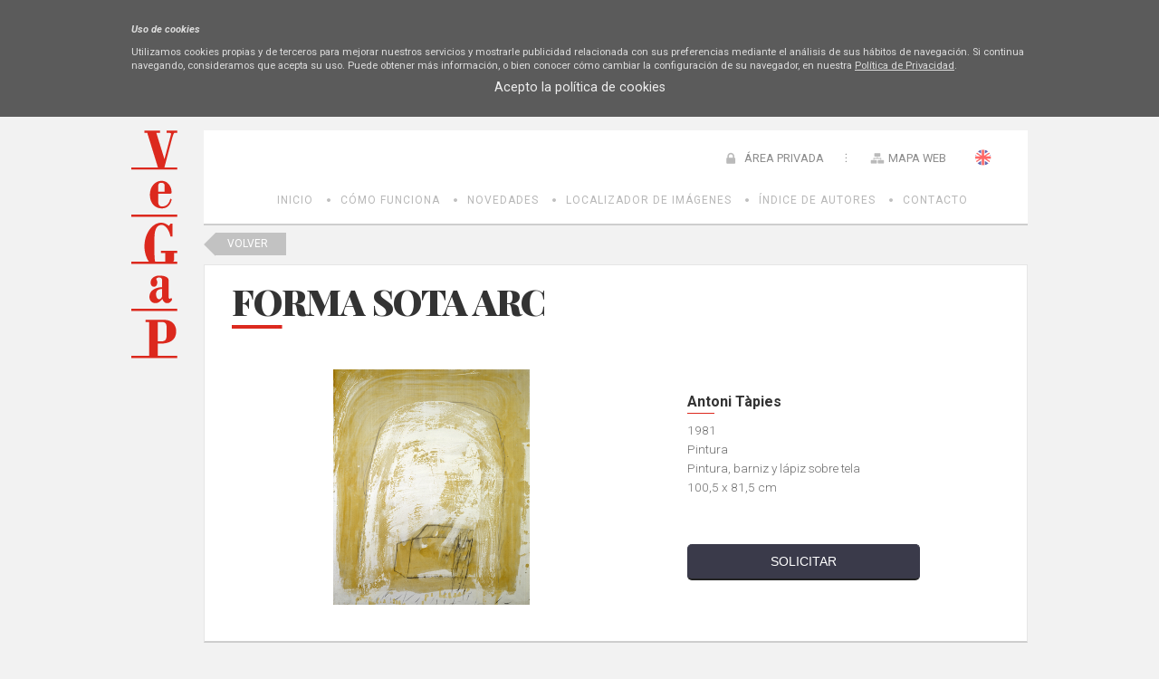

--- FILE ---
content_type: text/html; charset=utf-8
request_url: https://bi.vegap.es/ext/obra.aspx?id=91119
body_size: 16087
content:

<!DOCTYPE html>
<html xmlns="http://www.w3.org/1999/xhtml" xmlns:og="http://opengraphprotocol.org/schema/">
<head><meta http-equiv="Content-Type" content="text/html; charset=utf-8" /><meta name="Generator" content="Clearness v1.0" /><link href="/Info/css/Distineo_edicion_partepublica.css" rel="stylesheet" type="text/css" media="screen" /><link href="/Info/css/Distineo_publico.css" rel="stylesheet" type="text/css" media="screen" /><link rel="icon" href="/favicon.png" type="image/png" /><link rel="shortcut icon" href="/favicon.png" type="image/png" />
    
    
    <title id="Pag3ZonasModulos_inner_default_default_head_inner_head_info_head_titulo"></title>



		
	<!-- enlaces mediaqueri -->
    <link href='/Info/css/movil.css' rel='Stylesheet' type='text/css' media='handheld,(orientation:portrait) and (max-device-width:1000px)' /><link href='/Info/css/horizontal.css' rel='Stylesheet' type='text/css' media='handheld,(orientation:landscape) and (max-device-width:1200px)' />
    
	<!-- enlaces js -->
    <script src='https://ajax.googleapis.com/ajax/libs/jquery/1/jquery.min.js' type='text/javascript' ></script><script src='/Info/Javascript/jquery.cookie.js' type='text/javascript' ></script><script src='/Info/Javascript/desplegar.js' type='text/javascript' ></script><script src='/Info/Javascript/facebook.js' type='text/javascript' ></script>
    	<link href='https://fonts.googleapis.com/css?family=Playfair+Display:400,400italic,700,700italic,900,900italic|Roboto:400,100,100italic,300,300italic,400italic,500,500italic,700,700italic,900,900italic' rel='stylesheet' type='text/css'>
    
    
    <!-- Enlace a jquey impromptu -->
    <script src="/js/jquery.impromptu.js" type="text/javascript"></script>

    <!--[if IE]>
		<script type="text/javascript">
		var e = ("abbr,article,aside,audio,canvas,datalist,details,figure,figcaption,footer,header,hgroup,mark,menu,meter,nav,output,progress,section,time,video").split(',');
		for (var i=0; i<e.length; i++) {
		document.createElement(e[i]);
		}
		</script>
	<![endif]-->

	</head>
<body>
    
    <form name="aspnetForm" method="post" action="/ext/obra.aspx?id=91119" onsubmit="javascript:return WebForm_OnSubmit();" id="aspnetForm" class="PartePublica">
<div>
<input type="hidden" name="__EVENTTARGET" id="__EVENTTARGET" value="" />
<input type="hidden" name="__EVENTARGUMENT" id="__EVENTARGUMENT" value="" />
<input type="hidden" name="__VIEWSTATE" id="__VIEWSTATE" value="/[base64]/[base64]/////w9kUWVQLQtvfGxMcvMu0Tuk2hZCjWJ62CmNJxSaHSTMvGo=" />
</div>

<script type="text/javascript">
//<![CDATA[
var theForm = document.forms['aspnetForm'];
if (!theForm) {
    theForm = document.aspnetForm;
}
function __doPostBack(eventTarget, eventArgument) {
    if (!theForm.onsubmit || (theForm.onsubmit() != false)) {
        theForm.__EVENTTARGET.value = eventTarget;
        theForm.__EVENTARGUMENT.value = eventArgument;
        theForm.submit();
    }
}
//]]>
</script>


<script src="/WebResource.axd?d=Gu3FFmaKj0hr-S-P2rHDWBWc09l2sdtN6Sya4UVj_19p7bofQldkDKWV6UjwzFGJxMRofTs4AIW7X6Sn1OZXyl40fhBhWUXTeEDcV5e_ECQ1&amp;t=638286137964787378" type="text/javascript"></script>


<script src="/ScriptResource.axd?d=wob8RG7whdbdCgW9_-ImQF8mQhdfsINTmdOae06StHq7ozV5fTh8xNOauQcsIu8lSU62687H7UncMAe-iB81gSslqsVzfaQYDIu8kG0XhD52_uYnL3R2Sek4eHfziRN0Kx2oKaw1OArqFsbd0xvR6-6xHeBxaJ6CtLjijzfyj0I1&amp;t=ffffffffe8f46b29" type="text/javascript"></script>
<script type="text/javascript">
//<![CDATA[
var __cultureInfo = {"name":"es-ES","numberFormat":{"CurrencyDecimalDigits":2,"CurrencyDecimalSeparator":",","IsReadOnly":false,"CurrencyGroupSizes":[3],"NumberGroupSizes":[3],"PercentGroupSizes":[3],"CurrencyGroupSeparator":".","CurrencySymbol":"€","NaNSymbol":"NaN","CurrencyNegativePattern":8,"NumberNegativePattern":1,"PercentPositivePattern":0,"PercentNegativePattern":0,"NegativeInfinitySymbol":"-Infinito","NegativeSign":"-","NumberDecimalDigits":2,"NumberDecimalSeparator":",","NumberGroupSeparator":".","CurrencyPositivePattern":3,"PositiveInfinitySymbol":"Infinito","PositiveSign":"+","PercentDecimalDigits":2,"PercentDecimalSeparator":",","PercentGroupSeparator":".","PercentSymbol":"%","PerMilleSymbol":"‰","NativeDigits":["0","1","2","3","4","5","6","7","8","9"],"DigitSubstitution":1},"dateTimeFormat":{"AMDesignator":"","Calendar":{"MinSupportedDateTime":"\/Date(-62135596800000)\/","MaxSupportedDateTime":"\/Date(253402297199999)\/","AlgorithmType":1,"CalendarType":1,"Eras":[1],"TwoDigitYearMax":2029,"IsReadOnly":false},"DateSeparator":"/","FirstDayOfWeek":1,"CalendarWeekRule":2,"FullDateTimePattern":"dddd, d\u0027 de \u0027MMMM\u0027 de \u0027yyyy H:mm:ss","LongDatePattern":"dddd, d\u0027 de \u0027MMMM\u0027 de \u0027yyyy","LongTimePattern":"H:mm:ss","MonthDayPattern":"d\u0027 de \u0027MMMM","PMDesignator":"","RFC1123Pattern":"ddd, dd MMM yyyy HH\u0027:\u0027mm\u0027:\u0027ss \u0027GMT\u0027","ShortDatePattern":"dd/MM/yyyy","ShortTimePattern":"H:mm","SortableDateTimePattern":"yyyy\u0027-\u0027MM\u0027-\u0027dd\u0027T\u0027HH\u0027:\u0027mm\u0027:\u0027ss","TimeSeparator":":","UniversalSortableDateTimePattern":"yyyy\u0027-\u0027MM\u0027-\u0027dd HH\u0027:\u0027mm\u0027:\u0027ss\u0027Z\u0027","YearMonthPattern":"MMMM\u0027 de \u0027yyyy","AbbreviatedDayNames":["do.","lu.","ma.","mi.","ju.","vi.","sá."],"ShortestDayNames":["D","L","M","X","J","V","S"],"DayNames":["domingo","lunes","martes","miércoles","jueves","viernes","sábado"],"AbbreviatedMonthNames":["ene.","feb.","mar.","abr.","may.","jun.","jul.","ago.","sep.","oct.","nov.","dic.",""],"MonthNames":["enero","febrero","marzo","abril","mayo","junio","julio","agosto","septiembre","octubre","noviembre","diciembre",""],"IsReadOnly":false,"NativeCalendarName":"calendario gregoriano","AbbreviatedMonthGenitiveNames":["ene.","feb.","mar.","abr.","may.","jun.","jul.","ago.","sep.","oct.","nov.","dic.",""],"MonthGenitiveNames":["enero","febrero","marzo","abril","mayo","junio","julio","agosto","septiembre","octubre","noviembre","diciembre",""]},"eras":[1,"d. C.",null,0]};//]]>
</script>

<script src="/ScriptResource.axd?d=L1qbqIO74tRi1Es2vDdLSkk-i1BQ1HBkpQ5HJ-t5HMOFX95DdLYaxYYfIhV_fq8z-MllqNl2bI_HelkE1sffjCr2IFLQPmjbAGcRotBZNAtnr8_w3kIsG9jPUfdzqjO80&amp;t=7f16157c" type="text/javascript"></script>
<script src="/ScriptResource.axd?d=TgwEb8MTbnj45Lspd4UuCppjRg3CWDxUljLpkWsKYhRF_qoqc5wwXQXqyOH0VaFY0GaCHrQ3xhlwFBGiYx6NtS3C5yfM8pL83yi686TMIOTm5qeVjiHP-leon8SzKjb1EXJUMc79MVn8iTA7USZTqg2&amp;t=7f16157c" type="text/javascript"></script>
<script src="/js/jquery.flash.js" type="text/javascript"></script>
<script src="/js/clearness-base-1.0.js" type="text/javascript"></script>
<script src="/js/i18n/i18n_es.js" type="text/javascript"></script>
<script type="text/javascript">
//<![CDATA[
function WebForm_OnSubmit() {
if (typeof(ValidatorOnSubmit) == "function" && ValidatorOnSubmit() == false) return false;
return true;
}
//]]>
</script>

<div>

	<input type="hidden" name="__VIEWSTATEGENERATOR" id="__VIEWSTATEGENERATOR" value="08E330FE" />
</div>
    <script type="text/javascript">
//<![CDATA[
Sys.WebForms.PageRequestManager._initialize('Pag3ZonasModulos$inner$default$scriptManager', 'aspnetForm', ['tPag3ZonasModulos$inner$default$default_content$inner_content$rootMenu$RootMenu2','','tPag3ZonasModulos$inner$default$default_content$inner_content$left$commonMenu$MenuIzda',''], [], [], 90, 'Pag3ZonasModulos$inner$default');
//]]>
</script>

    
    
    <!--CONTENIDO PAGINA COMIENZA-->
    
    <div id="Pag3ZonasModulos_inner_default_default_content_inner_content_ContenedorGeneral" class="ContenedorGeneral TresZonas ConModulos LangES">
        <!--CABECERA PRINCIPAL COMIENZA-->
        <header id="CabeceraPrincipal" class="CabeceraPrincipal">
            
<div id="CabeceraContenedor" class="CabeceraContenedor">
    <div id="fondoCabeceraPagina" class="FondoCabeceraPagina">
        
    </div>
    <!-- LOGOTIPO DE LA PÁGINA -->
    <figure>
        <a href="/inicio.aspx" id="Pag3ZonasModulos_inner_default_default_content_inner_content_header_EnlaceLogoPrincipalPagina" class="LogoPagina" target="_self" title="Banco de Imágenes - VEGAP">
            <img src="/Info/css/Imagenes/logos/logoPrincipal.png" id="Pag3ZonasModulos_inner_default_default_content_inner_content_header_LogoPrincipalPagina" title="Banco de Imágenes - VEGAP" alt="BI VEGAP" />
        </a>
    </figure>
    <!-- LA PARTE DERECHA DE LA CABECERA: MENÚ DE NAVEGACIÓN PRINCIPAL, DESCONEXIÓN DE ZONA PRIVADA, BUSCADOR Y ACCESOS DIRECTOS -->
    <aside id="controlHerramientaBusqueda">
        
        <input name="Pag3ZonasModulos$inner$default$default_content$inner_content$header$tbBusquedaGeneral" type="text" id="Pag3ZonasModulos_inner_default_default_content_inner_content_header_tbBusquedaGeneral" title="Introduce el texto a buscar" class="cajaBuscar" onkeypress="if( event.keyCode == 13 ) return false;" placeholder="" />
        <input type="image" name="Pag3ZonasModulos$inner$default$default_content$inner_content$header$botonLupaBuscar" id="Pag3ZonasModulos_inner_default_default_content_inner_content_header_botonLupaBuscar" title="Buscar" class="lupaBuscar es" src="../Info/css/Imagenes/icons/ico_menuUsuario_busqueda.png" alt="Buscar" style="border-width:0px;" />
    </aside>
    <aside id="enlacesCabeceraPagina">
        
        <a id="Pag3ZonasModulos_inner_default_default_content_inner_content_header_hyperlinkHome" title="VEGAP: BI" class="Home" href="/inicio.aspx">Home</a>
        
        <span id="Pag3ZonasModulos_inner_default_default_content_inner_content_header_SelectorIdioma_spanSelectorIdioma_Container" class="SelectorIdiomaContainer"><a title="English" class="BanderaIdioma Bandera_en_en" onclick="__doPostBack(&#39;idioma_OnChangeFalse&#39;,&#39;46&#39;);"></a><a title="Español" class="BanderaIdiomaActual Bandera_es_es"></a><input name="Pag3ZonasModulos$inner$default$default_content$inner_content$header$SelectorIdioma$hfIdiomaActivo" type="hidden" id="hfIdiomaActivo" value="es-es" /></span>
        
        <a id="Pag3ZonasModulos_inner_default_default_content_inner_content_header_hyperlinkMapaWeb" title="Mapa Web" class="MapaWeb" href="/mapaweb.aspx">Mapa Web</a>
        
    </aside>
    <div id="controlLoginCompleto" class="controlLoginCompleto">
        
        
                <a href="/showLogin" id="Pag3ZonasModulos_inner_default_default_content_inner_content_header_LoginView1_controlLoginShow" rel="nofollow" class="controlLoginShow" onclick="$(&#39;#Pag3ZonasModulos_inner_default_default_content_inner_content_header_LoginView1_controlLoginShow&#39;).hide();$(&#39;#Pag3ZonasModulos_inner_default_default_content_inner_content_header_LoginView1_panelLogin&#39;).show(&quot;slow&quot;); return false;">
                    ÁREA PRIVADA
                </a>
                <div id="Pag3ZonasModulos_inner_default_default_content_inner_content_header_LoginView1_panelLogin" class="cuadroLogin" onkeypress="javascript:return WebForm_FireDefaultButton(event, &#39;Pag3ZonasModulos_inner_default_default_content_inner_content_header_LoginView1_Login_LoginButton&#39;)">
	
                    <table cellspacing="0" cellpadding="1" border="0" id="Pag3ZonasModulos_inner_default_default_content_inner_content_header_LoginView1_Login" style="border-collapse:collapse;">
		<tr>
			<td><table cellpadding="0" border="0">
				<tr>
					<td class="titulolog" align="center" colspan="2">ÁREA PRIVADA</td>
				</tr><tr>
					<td class="labellog" align="right"><label for="Pag3ZonasModulos_inner_default_default_content_inner_content_header_LoginView1_Login_UserName">Usuario</label></td><td><input name="Pag3ZonasModulos$inner$default$default_content$inner_content$header$LoginView1$Login$UserName" type="text" id="Pag3ZonasModulos_inner_default_default_content_inner_content_header_LoginView1_Login_UserName" class="txtlog" /><span id="Pag3ZonasModulos_inner_default_default_content_inner_content_header_LoginView1_Login_UserNameRequired" title="Indique un usuario." class="validationlog" style="color:Red;visibility:hidden;">*</span></td>
				</tr><tr>
					<td class="labellog" align="right"><label for="Pag3ZonasModulos_inner_default_default_content_inner_content_header_LoginView1_Login_Password">Contraseña</label></td><td><input name="Pag3ZonasModulos$inner$default$default_content$inner_content$header$LoginView1$Login$Password" type="password" id="Pag3ZonasModulos_inner_default_default_content_inner_content_header_LoginView1_Login_Password" class="txtlog" /><span id="Pag3ZonasModulos_inner_default_default_content_inner_content_header_LoginView1_Login_PasswordRequired" title="Indique una contraseña." class="validationlog" style="color:Red;visibility:hidden;">*</span></td>
				</tr><tr>
					<td align="right" colspan="2"><input type="submit" name="Pag3ZonasModulos$inner$default$default_content$inner_content$header$LoginView1$Login$LoginButton" value="Iniciar" onclick="javascript:WebForm_DoPostBackWithOptions(new WebForm_PostBackOptions(&quot;Pag3ZonasModulos$inner$default$default_content$inner_content$header$LoginView1$Login$LoginButton&quot;, &quot;&quot;, true, &quot;Pag3ZonasModulos$inner$default$default_content$inner_content$header$LoginView1$Login&quot;, &quot;&quot;, false, false))" id="Pag3ZonasModulos_inner_default_default_content_inner_content_header_LoginView1_Login_LoginButton" class="inputlog" /></td>
				</tr><tr>
					<td class="hyperlog" colspan="2"><a id="Pag3ZonasModulos_inner_default_default_content_inner_content_header_LoginView1_Login_PasswordRecoveryLink" href="/Acceso/RecordarContrasena.aspx">¿Olvidó su contraseña?</a></td>
				</tr>
			</table></td>
		</tr>
	</table>
                    <a href="/hideLogin" id="Pag3ZonasModulos_inner_default_default_content_inner_content_header_LoginView1_hideLogin" class="cancelarLogin" rel="nofollow" onclick="$(&#39;#Pag3ZonasModulos_inner_default_default_content_inner_content_header_LoginView1_panelLogin&#39;).hide(&quot;slow&quot;); $(&#39;#Pag3ZonasModulos_inner_default_default_content_inner_content_header_LoginView1_controlLoginShow&#39;).show();return false;">
                        Cancelar
                    </a>
                    <input type="button" id="fbButton" class="btoLogin" value="Login FB" />
                
</div>
            
        
    </div>
    <!-- Espacio editable de Cabecera -->
    <aside id="Pag3ZonasModulos_inner_default_default_content_inner_content_header_ControlEspacioEditableCabecera" class="editableHtml espacioEditable espacioEditableCabecera">&nbsp;</aside>
</div>    
        </header>
        <!--CABECERA PRINCIPAL FIN-->
        <!--MENU SUPERIOR COMIENZA-->
        <div id="Pag3ZonasModulos_inner_default_default_content_inner_content_rootMenu_RootMenu2" class="bloqueRootMenu2">
	
    <nav id="MenuSuperior" class="MenuSuperior">
        <ul id="listaMenuSuperior">
        
                <li class='elementoLista  level-0'><a class='menuItem level-0' href='/inicio.aspx'  title='VEGAP: BI'>Inicio</a>
                
                </li>
            
                <li class='elementoLista  level-0'><a class='menuItem level-0' href='/como-funciona'  title='Cómo Funciona - Banco de Imágenes - VEGAP'>Cómo Funciona</a>
                
                </li>
            
                <li class='elementoLista  level-0'><a class='menuItem level-0' href='/ext/novedades.aspx'  title='Novedades'>Novedades</a>
                
                </li>
            
                <li class='elementoLista  level-0'><a class='menuItem level-0' href='/ext/buscador.aspx'  title='Localizador de imágenes'>Localizador de Imágenes</a>
                
                </li>
            
                <li class='elementoLista  level-0'><a class='menuItem level-0' href='/ext/autores.aspx'  title='Autores'>Índice de Autores</a>
                
                </li>
            
                <li class='elementoLista  level-0'><a class='menuItem level-0' href='/contactar.aspx'  title='Contactar'>Contacto</a>
                
                </li>
            
    
        
        <!-- Edicion de menus -->
        
    </ul>
    </nav>

</div>

        <!--MENU SUPERIOR FIN-->        
        <!--CONTENEDOR PRINCIPAL COMIENZA-->
        <div id="ContenedorPrincipal" class="ContenedorPrincipal">
            <div id="ContenedorPagina" class="ContenedorPagina">
                
<aside id="ColumnaIzda" class="ColumnaIzda">
    <!-- Menu de la izquierda -->
    <div id="Pag3ZonasModulos_inner_default_default_content_inner_content_left_commonMenu_MenuIzda" class="bloqueMenuIzda">
	
        <nav id="MenuIzda" class="MenuIzda">
            <ul id="listaItemsMenuIzda" class="MenuIzda">
                
                
            </ul>
        </nav>
        <!-- Edicion de menus -->
        
            <div id="clearnessWidgetMenuEditorContainer">
                <input name="Pag3ZonasModulos$inner$default$default_content$inner_content$left$commonMenu$idMenuItemInputHidden" type="hidden" id="Pag3ZonasModulos_inner_default_default_content_inner_content_left_commonMenu_idMenuItemInputHidden" /><input name="Pag3ZonasModulos$inner$default$default_content$inner_content$left$commonMenu$newLabelMenuItemInputHidden" type="hidden" id="Pag3ZonasModulos_inner_default_default_content_inner_content_left_commonMenu_newLabelMenuItemInputHidden" /><input name="Pag3ZonasModulos$inner$default$default_content$inner_content$left$commonMenu$newUrlMenuItemInputHidden" type="hidden" id="Pag3ZonasModulos_inner_default_default_content_inner_content_left_commonMenu_newUrlMenuItemInputHidden" /><input type="submit" name="Pag3ZonasModulos$inner$default$default_content$inner_content$left$commonMenu$btnDeleteMenuItem" value="Delete menu item" id="Pag3ZonasModulos_inner_default_default_content_inner_content_left_commonMenu_btnDeleteMenuItem" /><input type="submit" name="Pag3ZonasModulos$inner$default$default_content$inner_content$left$commonMenu$btnUpMenuItem" value="Up menu item" id="Pag3ZonasModulos_inner_default_default_content_inner_content_left_commonMenu_btnUpMenuItem" /><input type="submit" name="Pag3ZonasModulos$inner$default$default_content$inner_content$left$commonMenu$btnDownMenuItem" value="Down menu item" id="Pag3ZonasModulos_inner_default_default_content_inner_content_left_commonMenu_btnDownMenuItem" /><input type="submit" name="Pag3ZonasModulos$inner$default$default_content$inner_content$left$commonMenu$btnEditMenuItem" value="Edit menu item" id="Pag3ZonasModulos_inner_default_default_content_inner_content_left_commonMenu_btnEditMenuItem" />
            </div>
        
    
</div>

    <!-- Modulos -->
    <div id="Pag3ZonasModulos_inner_default_default_content_inner_content_left_modulos"></div>    
    <!-- Espacio editable de la columna izquierda -->
    <aside id="Pag3ZonasModulos_inner_default_default_content_inner_content_left_ControlEspacioEditableIzda" class="editableHtml espacioEditable espacioEditableIzda">
    </aside>
    <!-- Espacio editable de la columna izquierda Común para todas las páginas-->
    <aside id="Pag3ZonasModulos_inner_default_default_content_inner_content_left_ControlEspacioEditableIzdaComun" class="editableHtml espacioEditable espacioEditableIzdaComun">&nbsp;</aside>    
    <div class="clear"></div>
</aside>

                <!-- ZONA DE CONTENIDO -->
                

    <link rel="stylesheet" href="https://ajax.googleapis.com/ajax/libs/jqueryui/1.11.4/themes/smoothness/jquery-ui.css">
    <script src="https://ajax.googleapis.com/ajax/libs/jqueryui/1.11.4/jquery-ui.min.js"></script>

    <script>
        $(function () {
            
            var x = ($(".carruselImganesBI a").size() * 3);

            var w = ($(".carruselImganesBI a").size() * 127);

            var sum = (x + w) + 'px';

            $(".carruselImganesBI").css("width", sum);

     

        });
    </script>


    <a href="javascript:history.back()" class="volverBuscador">Volver</a>
    <input type="hidden" name="Pag3ZonasModulos$inner$default$default_content$inner_content$info_content$HFOBRA" id="Pag3ZonasModulos_inner_default_default_content_inner_content_info_content_HFOBRA" value="91119" />
    
    <div class="detalleObra">
        <div class="bloqueFondoBI">
            <h1 class="tituloObra">
                FORMA SOTA ARC</h1>
            <div class="imgObra">
                <img id="Pag3ZonasModulos_inner_default_default_content_inner_content_info_content_imgObra" onerror="this.onerror=null; this.src=&#39;/Info/Imagenes/home/img-prueba.jpg&#39;;" src="/info/BI/0091119.jpg" style="border-width:0px;" />
            </div>

            <div class="datosObra">
                
                <h2>Antoni Tàpies</h2>
                <p>1981</p>
                <p>Pintura</p>
                <p>Pintura, barniz y lápiz sobre tela</p>
                <p>100,5 x 81,5 cm</p>
                <input type="submit" name="Pag3ZonasModulos$inner$default$default_content$inner_content$info_content$btSolicitar" value="SOLICITAR" id="Pag3ZonasModulos_inner_default_default_content_inner_content_info_content_btSolicitar" />

            </div>
        </div>

        <div class="imageList">

            
                    <div class="carruselImganesBI">
                        

                    <a href="/ext/obra.aspx?id=91123">
                        <img src="/info/BI/0091123.jpg" onerror="this.onerror=null; this.src='/Info/Imagenes/home/img-prueba.jpg';" />
                    </a>
                

                    <a href="/ext/obra.aspx?id=28519">
                        <img src="/info/BI/0028519.jpg" onerror="this.onerror=null; this.src='/Info/Imagenes/home/img-prueba.jpg';" />
                    </a>
                

                    <a href="/ext/obra.aspx?id=8295">
                        <img src="/info/BI/0008295.jpg" onerror="this.onerror=null; this.src='/Info/Imagenes/home/img-prueba.jpg';" />
                    </a>
                

                    <a href="/ext/obra.aspx?id=3135">
                        <img src="/info/BI/0003135.jpg" onerror="this.onerror=null; this.src='/Info/Imagenes/home/img-prueba.jpg';" />
                    </a>
                

                    <a href="/ext/obra.aspx?id=20974">
                        <img src="/info/BI/0020974.jpg" onerror="this.onerror=null; this.src='/Info/Imagenes/home/img-prueba.jpg';" />
                    </a>
                

                    <a href="/ext/obra.aspx?id=22620">
                        <img src="/info/BI/0022620.jpg" onerror="this.onerror=null; this.src='/Info/Imagenes/home/img-prueba.jpg';" />
                    </a>
                

                    <a href="/ext/obra.aspx?id=26492">
                        <img src="/info/BI/0026492.jpg" onerror="this.onerror=null; this.src='/Info/Imagenes/home/img-prueba.jpg';" />
                    </a>
                

                    <a href="/ext/obra.aspx?id=93654">
                        <img src="/info/BI/0093654.jpg" onerror="this.onerror=null; this.src='/Info/Imagenes/home/img-prueba.jpg';" />
                    </a>
                

                    <a href="/ext/obra.aspx?id=731">
                        <img src="/info/BI/0000731.jpg" onerror="this.onerror=null; this.src='/Info/Imagenes/home/img-prueba.jpg';" />
                    </a>
                

                    <a href="/ext/obra.aspx?id=22770">
                        <img src="/info/BI/0022770.jpg" onerror="this.onerror=null; this.src='/Info/Imagenes/home/img-prueba.jpg';" />
                    </a>
                

                    <a href="/ext/obra.aspx?id=28601">
                        <img src="/info/BI/0028601.jpg" onerror="this.onerror=null; this.src='/Info/Imagenes/home/img-prueba.jpg';" />
                    </a>
                

                    <a href="/ext/obra.aspx?id=3007">
                        <img src="/info/BI/0003007.jpg" onerror="this.onerror=null; this.src='/Info/Imagenes/home/img-prueba.jpg';" />
                    </a>
                

                    <a href="/ext/obra.aspx?id=29252">
                        <img src="/info/BI/0029252.jpg" onerror="this.onerror=null; this.src='/Info/Imagenes/home/img-prueba.jpg';" />
                    </a>
                

                    <a href="/ext/obra.aspx?id=94337">
                        <img src="/info/BI/0094337.jpg" onerror="this.onerror=null; this.src='/Info/Imagenes/home/img-prueba.jpg';" />
                    </a>
                

                    <a href="/ext/obra.aspx?id=27981">
                        <img src="/info/BI/0027981.jpg" onerror="this.onerror=null; this.src='/Info/Imagenes/home/img-prueba.jpg';" />
                    </a>
                

                    <a href="/ext/obra.aspx?id=3193">
                        <img src="/info/BI/0003193.jpg" onerror="this.onerror=null; this.src='/Info/Imagenes/home/img-prueba.jpg';" />
                    </a>
                

                    <a href="/ext/obra.aspx?id=95025">
                        <img src="/info/BI/0095025.jpg" onerror="this.onerror=null; this.src='/Info/Imagenes/home/img-prueba.jpg';" />
                    </a>
                

                    <a href="/ext/obra.aspx?id=2039">
                        <img src="/info/BI/0002039.jpg" onerror="this.onerror=null; this.src='/Info/Imagenes/home/img-prueba.jpg';" />
                    </a>
                

                    <a href="/ext/obra.aspx?id=91149">
                        <img src="/info/BI/0091149.jpg" onerror="this.onerror=null; this.src='/Info/Imagenes/home/img-prueba.jpg';" />
                    </a>
                

                    <a href="/ext/obra.aspx?id=2810">
                        <img src="/info/BI/0002810.jpg" onerror="this.onerror=null; this.src='/Info/Imagenes/home/img-prueba.jpg';" />
                    </a>
                

                    <a href="/ext/obra.aspx?id=28774">
                        <img src="/info/BI/0028774.jpg" onerror="this.onerror=null; this.src='/Info/Imagenes/home/img-prueba.jpg';" />
                    </a>
                

                    <a href="/ext/obra.aspx?id=3212">
                        <img src="/info/BI/0003212.jpg" onerror="this.onerror=null; this.src='/Info/Imagenes/home/img-prueba.jpg';" />
                    </a>
                

                    <a href="/ext/obra.aspx?id=8684">
                        <img src="/info/BI/0008684.jpg" onerror="this.onerror=null; this.src='/Info/Imagenes/home/img-prueba.jpg';" />
                    </a>
                

                    <a href="/ext/obra.aspx?id=25375">
                        <img src="/info/BI/0025375.jpg" onerror="this.onerror=null; this.src='/Info/Imagenes/home/img-prueba.jpg';" />
                    </a>
                

                    <a href="/ext/obra.aspx?id=7096">
                        <img src="/info/BI/0007096.jpg" onerror="this.onerror=null; this.src='/Info/Imagenes/home/img-prueba.jpg';" />
                    </a>
                

                    <a href="/ext/obra.aspx?id=27407">
                        <img src="/info/BI/0027407.jpg" onerror="this.onerror=null; this.src='/Info/Imagenes/home/img-prueba.jpg';" />
                    </a>
                

                    <a href="/ext/obra.aspx?id=27340">
                        <img src="/info/BI/0027340.jpg" onerror="this.onerror=null; this.src='/Info/Imagenes/home/img-prueba.jpg';" />
                    </a>
                

                    <a href="/ext/obra.aspx?id=17999">
                        <img src="/info/BI/0017999.jpg" onerror="this.onerror=null; this.src='/Info/Imagenes/home/img-prueba.jpg';" />
                    </a>
                

                    <a href="/ext/obra.aspx?id=28075">
                        <img src="/info/BI/0028075.jpg" onerror="this.onerror=null; this.src='/Info/Imagenes/home/img-prueba.jpg';" />
                    </a>
                

                    <a href="/ext/obra.aspx?id=84">
                        <img src="/info/BI/0000084.jpg" onerror="this.onerror=null; this.src='/Info/Imagenes/home/img-prueba.jpg';" />
                    </a>
                

                    <a href="/ext/obra.aspx?id=16014">
                        <img src="/info/BI/0016014.jpg" onerror="this.onerror=null; this.src='/Info/Imagenes/home/img-prueba.jpg';" />
                    </a>
                

                    <a href="/ext/obra.aspx?id=95516">
                        <img src="/info/BI/0095516.jpg" onerror="this.onerror=null; this.src='/Info/Imagenes/home/img-prueba.jpg';" />
                    </a>
                

                    <a href="/ext/obra.aspx?id=6004">
                        <img src="/info/BI/0006004.jpg" onerror="this.onerror=null; this.src='/Info/Imagenes/home/img-prueba.jpg';" />
                    </a>
                

                    <a href="/ext/obra.aspx?id=7079">
                        <img src="/info/BI/0007079.jpg" onerror="this.onerror=null; this.src='/Info/Imagenes/home/img-prueba.jpg';" />
                    </a>
                

                    <a href="/ext/obra.aspx?id=17663">
                        <img src="/info/BI/0017663.jpg" onerror="this.onerror=null; this.src='/Info/Imagenes/home/img-prueba.jpg';" />
                    </a>
                

                    <a href="/ext/obra.aspx?id=4256">
                        <img src="/info/BI/0004256.jpg" onerror="this.onerror=null; this.src='/Info/Imagenes/home/img-prueba.jpg';" />
                    </a>
                

                    <a href="/ext/obra.aspx?id=117">
                        <img src="/info/BI/0000117.jpg" onerror="this.onerror=null; this.src='/Info/Imagenes/home/img-prueba.jpg';" />
                    </a>
                

                    <a href="/ext/obra.aspx?id=87876">
                        <img src="/info/BI/0087876.jpg" onerror="this.onerror=null; this.src='/Info/Imagenes/home/img-prueba.jpg';" />
                    </a>
                

                    <a href="/ext/obra.aspx?id=6091">
                        <img src="/info/BI/0006091.jpg" onerror="this.onerror=null; this.src='/Info/Imagenes/home/img-prueba.jpg';" />
                    </a>
                

                    <a href="/ext/obra.aspx?id=25491">
                        <img src="/info/BI/0025491.jpg" onerror="this.onerror=null; this.src='/Info/Imagenes/home/img-prueba.jpg';" />
                    </a>
                

                    <a href="/ext/obra.aspx?id=1610">
                        <img src="/info/BI/0001610.jpg" onerror="this.onerror=null; this.src='/Info/Imagenes/home/img-prueba.jpg';" />
                    </a>
                

                    <a href="/ext/obra.aspx?id=23922">
                        <img src="/info/BI/0023922.jpg" onerror="this.onerror=null; this.src='/Info/Imagenes/home/img-prueba.jpg';" />
                    </a>
                

                    <a href="/ext/obra.aspx?id=85936">
                        <img src="/info/BI/0085936.jpg" onerror="this.onerror=null; this.src='/Info/Imagenes/home/img-prueba.jpg';" />
                    </a>
                

                    <a href="/ext/obra.aspx?id=98651">
                        <img src="/info/BI/0098651.jpg" onerror="this.onerror=null; this.src='/Info/Imagenes/home/img-prueba.jpg';" />
                    </a>
                

                    <a href="/ext/obra.aspx?id=93580">
                        <img src="/info/BI/0093580.jpg" onerror="this.onerror=null; this.src='/Info/Imagenes/home/img-prueba.jpg';" />
                    </a>
                

                    <a href="/ext/obra.aspx?id=6132">
                        <img src="/info/BI/0006132.jpg" onerror="this.onerror=null; this.src='/Info/Imagenes/home/img-prueba.jpg';" />
                    </a>
                

                    <a href="/ext/obra.aspx?id=22937">
                        <img src="/info/BI/0022937.jpg" onerror="this.onerror=null; this.src='/Info/Imagenes/home/img-prueba.jpg';" />
                    </a>
                

                    <a href="/ext/obra.aspx?id=89491">
                        <img src="/info/BI/0089491.jpg" onerror="this.onerror=null; this.src='/Info/Imagenes/home/img-prueba.jpg';" />
                    </a>
                

                    <a href="/ext/obra.aspx?id=4227">
                        <img src="/info/BI/0004227.jpg" onerror="this.onerror=null; this.src='/Info/Imagenes/home/img-prueba.jpg';" />
                    </a>
                

                    <a href="/ext/obra.aspx?id=22791">
                        <img src="/info/BI/0022791.jpg" onerror="this.onerror=null; this.src='/Info/Imagenes/home/img-prueba.jpg';" />
                    </a>
                
                    </div>
                


        </div>

        <div class="contactaObra second">
            <h3>Contamos con un equipo especializado en Historia del Arte a su entera disposición</h3>
            <p>Por favor, contacta con nosotros para cualquier información o búsqueda
                <a href="/contactar.aspx" title="Contactar con Vegap">Contacta con Nosotros</a></p>
        </div>

    </div>


                
<aside id="ColumnaDcha" class="ColumnaDcha">
    <!-- Modulos -->
    <div id="Pag3ZonasModulos_inner_default_default_content_inner_content_right_modulos"></div>
    <!-- Espacio editable de la columna derecha -->
    <aside id="Pag3ZonasModulos_inner_default_default_content_inner_content_right_ControlEspacioEditableDcha" class="editableHtml espacioEditable espacioEditableDcha">
    </aside>
    <!-- Espacio editable de la columna derecha Común para todas las páginas-->
    <aside id="Pag3ZonasModulos_inner_default_default_content_inner_content_right_ControlEspacioEditableDchaComun" class="editableHtml espacioEditable espacioEditableDchaComun">&nbsp;</aside>
    <div class="clear"></div>
</aside>

                <div class="clear">
                </div>
            </div>
        </div>
        <!--CONTENEDOR PRINCIPAL FIN-->
        <!--PIE PRINCIPAL COMIENZA-->
        <footer id="PiePrincipal" class="PiePrincipal">
            
<div id="PieContenedor" class="PieContenedor">
    <div id="Pag3ZonasModulos_inner_default_default_content_inner_content_footer_PieDISTINEO" class="Distineo">
        <a id="Pag3ZonasModulos_inner_default_default_content_inner_content_footer_enlaceDistineo" title="Editor Web on-line: DISTINEO - La web que crece contigo" href="http://www.distineo.es" target="_blank">Distineo</a>
        <span id="Pag3ZonasModulos_inner_default_default_content_inner_content_footer_enlaceDistineoVersion" class="Version">[K:3.8.0.0 C:3.7.0.0]</span>
    </div>
    <div id="Pag3ZonasModulos_inner_default_default_content_inner_content_footer_PieENLACES" class="Enlaces">
        <a ID='enlaceEmpresa'  href='http://www.vegap.es'  title='Banco de Imágenes - VEGAP'><img src="/Info/css/Imagenes/logos/logoPie.png" alt="Banco de Imágenes - VEGAP" ></a>
        <span id="Pag3ZonasModulos_inner_default_default_content_inner_content_footer_separador1" class="Separador Contactar">  |  </span>
        <a id="Pag3ZonasModulos_inner_default_default_content_inner_content_footer_enlaceContacto" title="Contactar" class="Contactar" href="/contactar.aspx">Contacto</a>
        <span id="Pag3ZonasModulos_inner_default_default_content_inner_content_footer_separador2" class="PieTelefono">  |  </span>
        <span id="Pag3ZonasModulos_inner_default_default_content_inner_content_footer_telefono" class="PieTelefono"> XX 902 678 208 / 916 886 644</span>
        <span id="Pag3ZonasModulos_inner_default_default_content_inner_content_footer_separador3">  |  </span>
        <a id="Pag3ZonasModulos_inner_default_default_content_inner_content_footer_enlaceAvisoLegal" title="Aviso Legal" rel="nofollow" href="/aviso-legal">Aviso Legal</a>
        <span id="Pag3ZonasModulos_inner_default_default_content_inner_content_footer_separador4">  |  </span>
        <a id="Pag3ZonasModulos_inner_default_default_content_inner_content_footer_enlacePoliticaPrivacidad" title="Política de Privacidad" rel="nofollow" href="/politica-de-privacidad">Política Privacidad</a>
    </div>
    <!-- Espacio editable del pie -->
    <aside id="Pag3ZonasModulos_inner_default_default_content_inner_content_footer_ControlEspacioEditablePie" class="editableHtml espacioEditable espacioEditablePie"><div class="bloqueLugar">
<div class="madrid">
<p>MADRID:</p>
<p>C/ Nuñez de Balboa, 25</p>
<p>Teléfono: 91 532 66 32</p>
<p>Fax: 91 531 53 98</p>
</div>
<div class="barcelona">
<p>BARCELONA:</p>
<p>Gran Vía Carlos III 98, P.10</p>
<p>Teléfono: 932 010 331</p>
<p>Fax: 932 098 721</p>
</div>
</div>
<ul class="menuPie">
<li><a href="/inicio.aspx" title="VEGAP">Inicio</a></li>
<li><a href="/como-funciona" title="Cómo Funciona">Cómo Funciona</a></li>
<li><a href="/ext/novedades.aspx" title="Novedades">Novedades</a></li>
<li><a href="/ext/buscador.aspx" title="Localizador de Imágenes">Localizador de Imágenes</a></li>
<li><a href="/ext/autores.aspx" title="Índice de Autores">Índice de Autores</a></li>
<li><a href="/contactar.aspx" title="Contactar">Contacto</a></li>
<li style="padding-right: 333px;"><a href="/legislacion-inteligencia-artificial" title="IA: VEGAP">IA: VEGAP ejercita sus derechos al "opt out"</a></li>
</ul></aside>
    <div class="clear">
    </div>
</div>    
        </footer>
        <!--PIE PRINCIPAL FIN-->
    </div>

    <!--CONTENIDO PAGINA FIN-->

    

    
        
        
    
        
    <!-- 
                        Comprobamos si estamos en edicion y habilitamos los controladores.
                        Esto se hace por las llamadas AJAX, que no refrescan a la vuelta.
        -->

    <script type="text/javascript">
        Sys.WebForms.PageRequestManager.getInstance().add_endRequest(onComplete);

        function onComplete(sender, args) {
            if (sanitizeEdition != null) sanitizeEdition();
        }
    </script>
    
<script type="text/javascript">
//<![CDATA[
var Page_Validators =  new Array(document.getElementById("Pag3ZonasModulos_inner_default_default_content_inner_content_header_LoginView1_Login_UserNameRequired"), document.getElementById("Pag3ZonasModulos_inner_default_default_content_inner_content_header_LoginView1_Login_PasswordRequired"));
//]]>
</script>

<script type="text/javascript">
//<![CDATA[
var Pag3ZonasModulos_inner_default_default_content_inner_content_header_LoginView1_Login_UserNameRequired = document.all ? document.all["Pag3ZonasModulos_inner_default_default_content_inner_content_header_LoginView1_Login_UserNameRequired"] : document.getElementById("Pag3ZonasModulos_inner_default_default_content_inner_content_header_LoginView1_Login_UserNameRequired");
Pag3ZonasModulos_inner_default_default_content_inner_content_header_LoginView1_Login_UserNameRequired.controltovalidate = "Pag3ZonasModulos_inner_default_default_content_inner_content_header_LoginView1_Login_UserName";
Pag3ZonasModulos_inner_default_default_content_inner_content_header_LoginView1_Login_UserNameRequired.errormessage = "Indique un usuario.";
Pag3ZonasModulos_inner_default_default_content_inner_content_header_LoginView1_Login_UserNameRequired.validationGroup = "Pag3ZonasModulos$inner$default$default_content$inner_content$header$LoginView1$Login";
Pag3ZonasModulos_inner_default_default_content_inner_content_header_LoginView1_Login_UserNameRequired.evaluationfunction = "RequiredFieldValidatorEvaluateIsValid";
Pag3ZonasModulos_inner_default_default_content_inner_content_header_LoginView1_Login_UserNameRequired.initialvalue = "";
var Pag3ZonasModulos_inner_default_default_content_inner_content_header_LoginView1_Login_PasswordRequired = document.all ? document.all["Pag3ZonasModulos_inner_default_default_content_inner_content_header_LoginView1_Login_PasswordRequired"] : document.getElementById("Pag3ZonasModulos_inner_default_default_content_inner_content_header_LoginView1_Login_PasswordRequired");
Pag3ZonasModulos_inner_default_default_content_inner_content_header_LoginView1_Login_PasswordRequired.controltovalidate = "Pag3ZonasModulos_inner_default_default_content_inner_content_header_LoginView1_Login_Password";
Pag3ZonasModulos_inner_default_default_content_inner_content_header_LoginView1_Login_PasswordRequired.errormessage = "Indique una contraseña.";
Pag3ZonasModulos_inner_default_default_content_inner_content_header_LoginView1_Login_PasswordRequired.validationGroup = "Pag3ZonasModulos$inner$default$default_content$inner_content$header$LoginView1$Login";
Pag3ZonasModulos_inner_default_default_content_inner_content_header_LoginView1_Login_PasswordRequired.evaluationfunction = "RequiredFieldValidatorEvaluateIsValid";
Pag3ZonasModulos_inner_default_default_content_inner_content_header_LoginView1_Login_PasswordRequired.initialvalue = "";
//]]>
</script>


<script type="text/javascript">
//<![CDATA[

var Page_ValidationActive = false;
if (typeof(ValidatorOnLoad) == "function") {
    ValidatorOnLoad();
}

function ValidatorOnSubmit() {
    if (Page_ValidationActive) {
        return ValidatorCommonOnSubmit();
    }
    else {
        return true;
    }
}
        
document.getElementById('Pag3ZonasModulos_inner_default_default_content_inner_content_header_LoginView1_Login_UserNameRequired').dispose = function() {
    Array.remove(Page_Validators, document.getElementById('Pag3ZonasModulos_inner_default_default_content_inner_content_header_LoginView1_Login_UserNameRequired'));
}

document.getElementById('Pag3ZonasModulos_inner_default_default_content_inner_content_header_LoginView1_Login_PasswordRequired').dispose = function() {
    Array.remove(Page_Validators, document.getElementById('Pag3ZonasModulos_inner_default_default_content_inner_content_header_LoginView1_Login_PasswordRequired'));
}
//]]>
</script>
</form>
    <script>  (function(i,s,o,g,r,a,m){i['GoogleAnalyticsObject']=r;i[r]=i[r]||function(){  (i[r].q=i[r].q||[]).push(arguments)},i[r].l=1*new Date();a=s.createElement(o),  m=s.getElementsByTagName(o)[0];a.async=1;a.src=g;m.parentNode.insertBefore(a,m)  })(window,document,'script','//www.google-analytics.com/analytics.js','ga');  ga('create', 'UA-68205499-1', 'auto');  ga('send', 'pageview');</script>
</body>
</html>


--- FILE ---
content_type: text/css
request_url: https://bi.vegap.es/Info/css/Distineo_publico.css
body_size: 21843
content:
@import url("Distineo_publico_tinyMCE.css");


/********* VERSION DE CSS DISTINEO 3.0 **********/


/*******************RESET CSS3******************************************
    **************************************************************/
html, body, div, span, object, iframe,
h1, h2, h3, h4, h5, h6, p, blockquote, pre,
abbr, address, cite, code,
del, dfn, em, img, ins, kbd, q, samp,
small, strong, sub, sup, var,
b, i,
dl, dt, dd, ol, ul, li,
fieldset, form, label, legend,
table, caption, tbody, tfoot, thead, tr, th, td,
article, aside, canvas, details, figcaption, figure,
footer, header, hgroup, menu, nav, section, summary,
time, mark, audio, video {
    margin: 0;
    padding: 0;
    border: 0;
    outline: 0;
    font-size: 100%;
    vertical-align: baseline;
    background: transparent;
}
* {
	box-sizing:border-box;
}
body {
    line-height: 1;
    font-family:"Roboto", sans-serif;
    background-color:#f2f2f2;
}

article, aside, details, figcaption, figure,
footer, header, hgroup, menu, nav, section {
    display: block;
}

    nav ul {
        list-style: none;
    }

blockquote, q {
    quotes: none;
}

    blockquote:before, blockquote:after,
    q:before, q:after {
        content: '';
        content: none;
    }

a {
    margin: 0;
    padding: 0;
    font-size: 100%;
    vertical-align: baseline;
    background: transparent;
    text-decoration: none;
}

p, li {
    color: #666666;
}
/* Cambio de color según necesidades */
ins {
    background-color: #ff9;
    color: #000;
    text-decoration: none;
}

mark {
    background-color: #ff9;
    color: #000;
    font-style: italic;
    font-weight: bold;
}

del {
    text-decoration: line-through;
}

abbr[title], dfn[title] {
    border-bottom: 1px dotted;
    cursor: help;
}

table {
    border-collapse: collapse;
    border-spacing: 0;
}

/* Cambio de color de borde según necesidades */
hr {
    display: block;
    height: 1px;
    border: 0;
    border-top: 1px solid #e5e5e5;
    margin: 1em 0;
    padding: 0;
}

input, select {
    vertical-align: middle;
}

.ContenedorGeneral  {
	position:relative;
	min-width:450px;
}
    .ContenedorGeneral.DosZonas .ColumnaCentral {
        width: 71%;
    }






/*********************************************************/
/*         Cabecera                                      */
/*********************************************************/
.CabeceraPrincipal {
	width:100%;
	height:55px;
	position:relative;
	max-width:990px;
	display:block;
	margin:auto;
	margin-top:15px;
}
.CabeceraContenedor {
	width:100%;
	max-width:910px;
	margin:auto;
	margin-left:80px;
	background-color:#FFFFFF;
	height:55px;
	padding:0px 35px;
}
	.CabeceraContenedor > figure {
		position:absolute;
		top:0px;
		left:0;
        max-width: 51px;
        z-index:1;
	}
	.CabeceraPrincipal a {
		color:#828282;
	}
		.CabeceraPrincipal a:hover {
			/*color:#000000 !important;*/
		}
	.controlLoginCompleto a.controlLoginShow {
		font-size:0.8em;
		position:relative;
		top:0px;
		color:#8c8c8c;
		 background-image: url("/Info/css/Imagenes/icons/private-area.png");
	    background-position: left center;
	    background-repeat: no-repeat;
	    padding-left:20px;
	}
		.controlLoginCompleto a.controlLoginShow:hover {
			text-decoration:underline;
		}

	#controlHerramientaBusqueda {
		position: absolute;
		right: 35px;
		top: 14px;
		display:none;
	}
		#controlHerramientaBusqueda .cajaBuscar {
			height:30px;
			padding:0px 10px;
			border:0px;
			width:230px;
			color:#959595;
			font-size:0.9em;
		}
		#controlHerramientaBusqueda .lupaBuscar {
			position:absolute;
			top:0px;
			right:0px;
            background-color: #DC291E;
            padding: 6px 12px;

		}
	.controlLoginCompleto {
		position: absolute;
    right: 200px;
    top: 22px;
    z-index: 1;
    padding-right:25px;
    background-image: url("/Info/css/Imagenes/icons/sep-area.png");
	    background-position: right center;
	    background-repeat: no-repeat;
	}
		.controlLoginCompleto > a {
			color:#828282;
			font-size:0.7em;
		}
			.controlLoginCompleto > a.Desconectar {
				color:#FF0000;
				float:right;
				position:relative;
				top:4px;
				margin-left:15px;
			}
				.controlLoginCompleto > a.Desconectar:hover {
					text-decoration:underline;
				}
		.controlLoginCompleto > span {
			color:#474747;
			font-size:0.7em;
		}
			.controlLoginCompleto > span a {
				color:#DC291E;
				font-size:1.2em;
				text-transform:uppercase;
			}

		.cuadroLogin {
			background-color:#FFFFFF;
			border:1px solid #3a3a3a;
			padding:10px;
			display:none;
			position:relative;
			width:380px;
		}
		.btoLogin {
			display:none;
		}
			.titulolog {
				font-size:0.7em;
				line-height:2em;
				display:none;
			}
			.labellog, .hyperlog a {
				font-size: 0.74em;
			    font-weight: 300;
			    line-height: 40px;
			    margin-right: 20px;
			    padding: 0 10px 0 0px;
			    text-align: right;
			    vertical-align: middle;
			    width: auto;
			     margin-bottom:10px;
			}
			.labellog label {
				line-height:50px;
				display:inline-block;
			}
			.hyperlog a {
				width: 100%;
			    margin-right: 0px;
			    line-height: 20px;
			    text-align: center;
			    padding-right: 0px;
			    display: inline-block;
			}
			a.cancelarLogin {
				font-size: 0.74em;
			    font-weight: 300;
			    line-height: 1em;
			    margin-right: 20px;
			    position: absolute;
			    right: 13px;
			    text-align: right;
			    top: 66px;
			    vertical-align: middle;
			    width: auto;
			}
				a.cancelarLogin:hover, .hyperlog a:hover {
					text-decoration:underline !important;
				}
			.txtlog {
				background-color: #fafafa;
			    border: 2px solid #dbdbdb;
			    display: inline-block;
			    height: 40px;
			    margin-left: 3%;
			    margin-right: -4px;
			    padding: 0 10px;
			    vertical-align: middle;
			    width: 82%;
			    margin-bottom:0px;
			}
			.inputlog {
				background-color: #3a3a3a;
			    border: 0 none;
			    bottom: 0;
			    color: #ffffff;
			    height: 30px;
			    position: absolute;
			    right: 0;
			    width: 29%;
			    cursor:pointer;
			}
			.inputlog:hover {
				background-color: #dc291e;
			}
			.failurelog {
				background-color: #FF0000;
			    bottom: -36px;
			    color: #FFFFFF;
			    display: block;
			    font-size: 0.7em;
			    /* height: 29px; */
			    left: 0px;
			    padding: 10px;
			    position: absolute;
			    width: 100%;
			    border: 2px solid #FF0000;			
			}
			
			.hyperlog {
			    position: absolute;
			    top: 10px;
			    right: 0px;
			    width:30%;
			}
			.cuadroLogin a:hover {
				color:#373737 !important;
			}			
		#enlacesCabeceraPagina {
			position: absolute;
			top: 21px;
			right: 90px;
		}
			#enlacesCabeceraPagina a {
				font-size:0.8em;
				text-transform:uppercase;
				margin-left:20px;
				color:#8c8c8c;
				background-repeat:no-repeat;
				background-position:left center;
				
				padding-left:20px;
				line-height:20px;
				display:inline-block;
			}
				#enlacesCabeceraPagina a.Home {
					display:none;
				}
				/*#enlacesCabeceraPagina a.contacto {
					background-image:url('Imagenes/icons/iconCont.png');
				}
				#enlacesCabeceraPagina a.Home {
					background-image:url('Imagenes/icons/iconHome.png');
				}*/
				#enlacesCabeceraPagina a.MapaWeb {
					background-image:url('/Info/css/Imagenes/icons/web-map.png');
				}
			#enlacesCabeceraPagina a:hover {
				text-decoration:underline;
				/*background-position:left bottom;*/
			}
			
	/*********************************************************/
/*              Control Idioma Apliación                 */
/*********************************************************/

.SelectorIdiomaContainer
{
    display:inline-block;
    margin-left: 0px;
    position:relative;
    top:-4px;
    float:none;
    margin-left:0px;
}
.BanderaIdioma {
	background-position: center center;
    background-repeat:no-repeat;
}
.BanderaIdioma.Bandera_en_en {
	background-image: url('Imagenes/icons/banderas/bandera-en.png');
}
.BanderaIdioma.Bandera_es_es {
	background-image: url('Imagenes/icons/banderas/bandera-es.png');
}
.SelectorIdiomaContainer {
	right:0px;
}
#enlacesCabeceraPagina .SelectorIdiomaContainer {
	position:absolute;
	right:-50px;
	top:0px;
}
#enlacesCabeceraPagina .SelectorIdiomaContainer a, .SelectorIdiomaContainer a {
	width:18px;
	height:18px;
	padding:0px;
}
.ContenedorTablaTabulada .SelectorIdiomaContainer
{
    display:inline-block;
    margin-left: 0px;
    position:relative;
    top:4px;
    width:100px;
    left:-25px;
}
.SelectorIdiomaContainer a {
	cursor:pointer;
	display:inline-block;
}

#enlacesCabeceraPagina a.BanderaIdiomaActual {
	display:none;
}
.Editor .SelectorIdiomaContainer {
	left:auto;
	right:-10px;
	width:70px;
}

/*********************************************************/
/*         Menú                                          */
/*********************************************************/
.MenuSuperior {
	width:100%;
	height:50px;
	position:relative;
	max-width:990px;
	margin:auto;
	
}
	.MenuSuperior ul {
		width:100%;
		max-width:910px;
		margin:auto;
		position:relative;
		background-color:#FFFFFF;
		height:50px;
		text-align:center;
		margin-left:80px;
		border-bottom:2px solid #cecece;
	}
		.MenuSuperior ul li {
			float:none;
			width:auto;
			position:relative;
			display:inline-block;
			margin-right:-4px;
			margin-left:10px;
		}
		.MenuSuperior > ul > li > a::before {
			content:"";
			width:4px;
			height:4px;
			position:absolute;
			left:-5px;
			display:block;
			top:20px;
			background-repeat:no-repeat;
			background-position:center center;
			background-image:url('/Info/css/Imagenes/Icons/sep-menu.png');
		}
		.MenuSuperior ul li:first-child a::before, .MenuSuperior > ul > li.Nuevo > a::before {
			background-image:none !important;
		}
			.MenuSuperior ul li a {
				border-bottom: 5px solid transparent;
			    color: #b7b7b7;
			    display: inline-block;
			    font-size: 0.75em;
			    letter-spacing: 1px;
			    line-height: 45px;
			    padding: 0 10px;
			    text-align: center;
			    text-transform: uppercase;
			    font-weight: 400;       
			}
			.MenuSuperior ul li:hover, .MenuSuperior ul li.activo {	
						
			}
			.MenuSuperior > ul > li > a:hover, .MenuSuperior > ul > li.activo > a, .MenuSuperior > ul > li.opcionActiva > a {
				border-bottom:5px solid #dc291e;
				color:#dc291e;
			}
			.MenuSuperior ul li ul.subLista {
				position:absolute;
				top:70px;
				height:0;
				overflow:hidden;
				left:-1px;
				background-color:#373737;
				display:block;
				width:auto;
			}
			.enEdicion .MenuSuperior li ul.subLista {
				height:auto;
				overflow:inherit;
				display:none;
				left:-80px;
			}
			.enEdicion .MenuSuperior li:hover ul.subLista {
				display:block;
			}
			.MenuSuperior ul li:hover ul.subLista {
				height:auto;
				
			}
				.MenuSuperior ul li ul.subLista li {
					width:230px;
					float:none;
                    border-top:1px solid rgba(255,255,255,0.08);
				}
                    .MenuSuperior ul li ul.subLista li:first-child {
                        border: none; 
                    }
					.MenuSuperior ul li ul.subLista li a {
						text-align:left;
						text-transform:none;
						line-height:20px;
						padding:15px 20px;
                        color: #FFFFFF;
					}
						.MenuSuperior ul li ul.subLista li.activo a, .MenuSuperior ul li ul.subLista li a:hover {
							color:#FFFFFF;
							background-image:none;
						}



/*********************************************************/
/*         Contenido                                     */
/*********************************************************/
.ContenedorPrincipal {
	width:100%;
	padding-top:0px;
	position:relative;
	max-width:990px;
	margin:auto;	
}
.ContenedorPagina {
	width:100%;
	max-width:910px;
	margin:auto;
	margin-left:80px;
}
	
/*********************************************************/
/*        Columna Izquierda                              */
/*********************************************************/
.ColumnaIzda {
	width:100%;
	margin-right:0;
	float:none;
	margin:auto;
	margin-bottom:0px;
	display:none;
}
.Home .ColumnaIzda {

}


/*********************************************************/
/*        Columna Derecha                                */
/*********************************************************/
.ColumnaDcha {
	width:100%;	
	float:none;
	display:block;
	margin:auto;
	margin-left:0%;
	margin-bottom:0px;
	display:none;
}
	.ColumnaCentral.Contactar + .ColumnaDcha {
		display:inline-block;
		width:38%;
		margin-left:4%;
		margin-right:-4px;
		/*background-color:#FFFFFF;*/
		vertical-align:top;
		margin-top:20px;
	}


/*********************************************************/
/*         Menú Izquierdo                                */
/*********************************************************/
.MenuIzda {
	margin-bottom:40px;
    background-color: #FFFFFF;
}
	.MenuIzda ul li {
		
	}
		.MenuIzda ul li a {
			color:#767676;
			padding:0 20px;
			background-color:#FFFFFF;
			display:block;
			font-size:0.8em;
			line-height:3em;
			-webkit-transition:all 0.5s ease-out;
			-moz-transition:all 0.5s ease-out;
			-o-transition:all 0.5s ease-out;
			-ms-transition:all 0.5s ease-out;
			transition:all 0.5s ease-out;
            border-top: 1px solid rgba(0,0,0,0.08);
			
		}
			.MenuIzda ul li.activo > a, .MenuIzda > ul > li > a:hover {
				margin-bottom:0px;
				padding:0 20px;
				color:#FFFFFF;
                background-color:#DC291E;
			}
		.MenuIzda ul.subLista {		
			margin-bottom:0px;
			display:none;
			
		}
			.MenuIzda ul li.activo ul.subLista {
				display:block;
                background-color: #EAE1E1;
			}
			.MenuIzda ul.subLista li {
				margin-bottom:0px;
			}
			.MenuIzda ul.subLista li a {
				border-left:0px solid #DC291E;
				border-top: 1px solid rgba(0,0,0,0.15);
				margin-bottom:0px;
				padding:0 20px;
                background-color: transparent;
                
			}
				.MenuIzda ul.subLista li a:hover, .MenuIzda ul.subLista li.activo a {
					border-top: 1px solid rgba(0,0,0,0.15);
					color:#DC291E;
				}

/*********************************************************/
/*         Modulo Columna                                */
/*********************************************************/
.ModCol {
	margin-bottom:40px;
}

.ModCol .Titulo a:hover {
	color:#DC291E !important;
}

/* Modulo de Noticias */
.ModCol.Noticias {
	position:relative;
	
	
}
	.ModCol.Noticias .EnlaceListado {
		/*font-size:1em;
		display:none;
		position:absolute;
		top:0;
		left:0;
		width:15%;
		line-height:2.6em;
		z-index:2;
		padding-left:0%;
		background-image:url('Imagenes/fondos/barraNot.png');
		background-repeat:no-repeat;
		background-position:right center;
		text-align:center;*/
	}

	.ModCol.Noticias header {
		display:block;
		position:absolute;
		left:0px;
		top:0px;
	}
		.ModCol.Noticias header .Fecha {
			display:none;
		}
		.ModCol.Noticias header .Fecha.formateada {
			display:block;
			background-color:#DC291E;
			padding:8px;
			border-bottom:1px solid #373737;
		}
			.ModCol.Noticias header .Fecha.formateada span {
				display:block;
				text-align:center;
				color:#FFFFFF;
				font-size:0.8em;				
			}
				.ModCol.Noticias header .Fecha.formateada span:first-child {
					margin-bottom:5px;
				}
	.ModCol.Noticias figure {
		display:none;
	}
	.ModCol.Noticias .Titulo {
		font-size:1em;
		line-height:1.4em;
		font-weight:normal;
		display:block;
		margin-bottom:15px;
		font-style:italic;
	}
	
		.ModCol.Noticias .Titulo a {
			color:#474747;
		}
	.ModCol.Noticias .Subtitulo {
		font-size:0.8em;
		line-height:1.4em;
		margin-bottom:15px;
		color:#707070;
	}
	.ModCol section#lista-imagenes {
		position:relative;
		display:inline-block;
		padding:10px 0px;		
	}
		.ModCol.Noticias section article footer {
			position:absolute;
			bottom:0px;
			right:0px;
		}
		.ModCol.Noticias section article footer .LeerMas {
			padding-left:15px;
			display:block;
		}
		.ModCol.Noticias section article footer .LeerMas:hover {
			
		}

		.ModCol.Noticias section article footer .LeerMas a {
			display:block;
			color: #8F8F8F;
		    font-size: 0.8em;
		    font-style: italic;
		    line-height: 14px;
		}
			.ModCol.Noticias section article footer .LeerMas a:hover {
				background-position:right bottom;
				color: #DC291E;
			}

		.ModCol.Noticias section#lista-imagenes article {
			float:left;
			position:relative;
			display:inline-block;
			padding-bottom:0px;
		}
		.ModCol section#lista-imagenes article footer {
			position:absolute;
			top:-7px;
			bottom:auto;
			right:0px;
			z-index:1;
		}
		.ModCol section#lista-imagenes article footer .LeerMas {
			padding-left:0px;
			width:26px;
			height:25px;
			display:block;
			overflow:hidden;
		}
		.ModCol section#lista-imagenes article footer .LeerMas:hover {
			background-position:left center;
		}
		.ModCol section#lista-imagenes article footer .LeerMas a {
			display:block;
			padding-left:26px;
		}
		.ModCol.Noticias section.ListaElementos article {
			padding-bottom:35px;
			padding-left:50px;
			position:relative;
            margin-bottom: 10px;
		}
		.ModCol.Noticias section.ListaElementos article a#verTodas {
			position:absolute;
			right:110px;
			bottom:0px;
		    color: #8F8F8F;
		    display: block;
		    line-height: 13px;
		    padding-right: 30px;
		    font-size: 0.8em;
    		font-style: italic;
		}
		.ModCol.Noticias section.ListaElementos article a#verTodas:hover {
			color:#DC291E;
			background-position: right bottom;
		}


.ModCol iframe {
	margin-bottom:15px;
}
/*Modulo de proyectos*/
.ModCol.Proyectos {
	
}
	.ModCol.Proyectos .EnlaceListado {
		font-weight:300;
		
		margin-bottom:25px;
		
	}
		.ModCol.Proyectos .EnlaceListado a {
			
		}

	.ModCol.Proyectos article {
		background-color:#FFFFFF;
		padding: 5% 3% 10% 37%;
		position:relative;
		margin-bottom:25px;
        border: 1px solid #DDDDDD;
	}
		.ModCol.Proyectos article header {
			display:none;
		}
		.ModCol.Proyectos article figure {
			width:30%;
			position:absolute;
			top:12px;
			left:3%;
		}
			.ModCol.Proyectos article img {
				width:100%;
                border: 1px solid #DDDDDD;
			}
			.ModCol.Proyectos article figcaption {
				display:none;
			}
		.ModCol article .Titulo {
			font-size:1em;
			line-height:1.2em;
			margin-bottom:10px;
			margin-top:0px;
		}

		.ModCol.Proyectos article .Titulo {
			font-size:1em;
			line-height:1.2em;
			margin-bottom:10px;
			margin-top:0px;
		}
			.ModCol article .Titulo a {
				color:#707070;
			}
			.ModCol.Proyectos article .Titulo a {
				color:#707070;
			}

		.ModCol.Proyectos article .Subtitulo {
			font-size:0.8em;
			line-height:1.4em;
			margin-bottom:15px;
			color:#707070;
		}
		.ModCol.Proyectos article footer {
			position:absolute;
			bottom:0px;
			right:5%;
		}
			.ModCol.Proyectos article footer p.LeerMas {
				font-size:0.7em;
				font-style:italic;
			}
				.ModCol.Proyectos article footer p.LeerMas a {
					color:#8f8f8f;
					display:block;
					line-height:30px;
				}
					.ModCol.Proyectos article footer p.LeerMas a:hover {
						color:#C5C5C5;
						background-position:right bottom;
					}

/* Generico */
.ModCol .EnlaceListado {
		font-weight:300;
		font-size:1.2em;
		margin-bottom:25px;
	}
		.ModCol .EnlaceListado a {
			color:#636F76;
		}
            .ModCol .EnlaceListado a:hover {
		        color: #DC291E;
	        }





/*********************************************************/
/*         Eventos                                       */
/*********************************************************/
/* Columna */
.Calendario {
	background-color:#FFFFFF;
	padding-bottom:10px;
	border:1px solid #DDDDDD;
}
	.Calendario > table {
		width:100%;
		border:0px !important;
	}
		.Calendario > table tr:first-child {
			background-color:#373737;
		}
		.Calendario > table .CalendarioEstiloTitulo {
			
		}
			.Calendario > table .CalendarioEstiloTitulo tr td, .Calendario > table .CalendarioEstiloTitulo tr td + td + td {
				font-size:1em;
				line-height:2em;
			}
			.Calendario > table .CalendarioEstiloTitulo tr td a, .Calendario > table .CalendarioEstiloTitulo tr td + td + td a {
				color:#DDDDDD !important;	
				font-weight:bold;
				text-align:center;
				font-size:1em;
			}
				.Calendario > table .CalendarioEstiloTitulo tr td:hover, .Calendario > table .CalendarioEstiloTitulo tr td + td + td:hover {
					background-color:#474747 !important;		
				}
				.Calendario > table .CalendarioEstiloTitulo tr td a:hover, .Calendario > table .CalendarioEstiloTitulo tr td + td + td a:hover {
					color:#FFFFFF !important;	
				}
				.Calendario > table .CalendarioEstiloTitulo tr td + td:hover {
					background-color:transparent !important;
				}
			.Calendario > table .CalendarioEstiloTitulo tr td + td {
				color:#FFFFFF;
				font-weight:300;
				text-transform:uppercase;
				font-size:0.8em;	
			}
			.Calendario > table .CalendarioEstiloTitulo tr td + td:hover {
				background-color:transparent;	
			}
			.Calendario > table .CalendarioEstiloCabeceraDia {
				color:#949495 !important;
				font-size:0.5em;
				line-height:2.5em;
				background-color:#474747;
				font-weight:300;
				text-transform:uppercase;
			}
			.Calendario > table .CalendarioEstiloDia a, .Calendario > table .CalendarioEstiloWeekend a {
				color:#707070 !important;
				font-size:0.8em;
			}
			.Calendario > table .CalendarioEstiloDiaHoy a {
				font-weight:bold;
				color:#DC291E !important;
			}
			.Calendario > table .calendarioEventosPortadaActivos {
				background-color:#DC291E !important;
				border-radius:3em;
			}
				.Calendario > table .calendarioEventosPortadaActivos a {
					color:#FFFFFF !important;
					font-weight:bold;
				}
			.Calendario > table .CalendarioEstiloDiaOtroMes a {
				color:#DDDDDD !important;
			}
			.Calendario > table tr td {
				line-height:1.8em;
			}
				.Calendario > table tr td a {
					display:block;
					font-size:0.8em;
				}
			.Calendario > table tr td:hover {
				background-color:#EEEEEE;
			}
			.Calendario > table .CalendarioEstiloSelector {
				background-color:#CCCCCC !important;
				border-radius:3em;
			}
			.Calendario > table .calendarioEventosPortadaActivos.CalendarioEstiloSelector {
				background-color:#DC291E !important;
				border-radius:3em;
			}
			
			.ModCol.Eventos .ListaElementos {
				background-color:#FFFFFF;
				padding:20px 0px 10px 55px;
				position:relative;
			}
			.ModCol.Eventos .ListaElementos article {
				margin-bottom:15px;
				position:relative;
			}
			.ModCol.Eventos .ListaElementos article p.LeerMas {
				text-align:right;
			}
			.ModCol.Eventos .ListaElementos article p.LeerMas a {
				color:#8F8F8F;
				font-style:italic;
				text-align:right;
				font-size:0.8em;
				padding-right:10px;
			}
			.ModCol.Eventos .ListaElementos article header {
				display: block;
			    left: -50px;
			    position: absolute;
			    top: 0px;
			}

				.ModCol.Eventos .ListaElementos article header .Fecha {
					display:none;
				}	
				.ModCol.Eventos header .Fecha {
					display:none;
				}
				.ModCol.Eventos .ListaElementos article header .Fecha.formateada {
					background-color: #DC291E;
				    border-bottom: 1px solid #373737;
				    display: block;
				    padding: 4px 8px;
				}
					.ModCol.Eventos header .Fecha.formateada span {
						color: #FFFFFF;
					    display: block;
					    font-size: 0.8em;
					    text-align: center;				
					}
						.ModCol.Eventos header .Fecha.formateada span:first-child {
							margin-bottom:5px;
						}
	
			.ModCol.Eventos .ListaElementos article .Titulo {
			    font-size: 1em;
			    line-height: 1.2em;
			    margin-bottom: 5px;
			}
			.ModCol.Eventos .ListaElementos article .Titulo a {
			    color: #707070;
			}	
	
			.ModCol.Eventos .ListaElementos article .Lugar {
			    color: #DC291E;
			    font-size: 1em;
			    line-height: 1.4em;
			    margin-bottom: 15px;
			    text-transform:uppercase;
			}
			.ModCol.Eventos header {
			    display: block;
			    left: 0;
			    position: absolute;
			    top: 0;
			}
/* Listado */
#calendariosEventos {
	background-color:#FFFFFF;
	padding:0;
	margin-top:40px;
	/*border-left:5px solid #DC291E;*/
}
	#calendariosEventos > table {
		width:100%;
		border:0px !important;
		width:47%;
		float:left;
		margin-left:5%;
		margin-bottom:20px;
	}
		#calendariosEventos > table:first-child {
			margin-left:0%;
		}
		#calendariosEventos > table tr:first-child {
			background-color:#373737;
		}
		#calendariosEventos > table .CalendarioEstiloTitulo {
			
		}
			#calendariosEventos > table .CalendarioEstiloTitulo tr td, #calendariosEventos > table .CalendarioEstiloTitulo tr td + td + td {
				font-size:1em;
				line-height:2em;
			}
			#calendariosEventos > table .CalendarioEstiloTitulo tr td a, #calendariosEventos > table .CalendarioEstiloTitulo tr td + td + td a {
				color:#DDDDDD !important;	
				font-weight:bold;
				text-align:center;
				font-size:1em;
			}
				.ModCol #calendariosEventos > table .CalendarioEstiloTitulo tr td:hover, .ModCol #calendariosEventos > table .CalendarioEstiloTitulo tr td + td + td:hover {
					background-color:#474747 !important;		
				}
				#calendariosEventos > table .CalendarioEstiloTitulo tr td a:hover, #calendariosEventos > table .CalendarioEstiloTitulo tr td + td + td a:hover {
					color:#FFFFFF !important;	
				}
				#calendariosEventos > table .CalendarioEstiloTitulo tr td + td:hover {
					background-color:transparent !important;
				}
			#calendariosEventos > table .CalendarioEstiloTitulo tr td + td {
				color:#FFFFFF;
				font-weight:300;
				text-transform:uppercase;
				font-size:0.8em;	
			}
			#calendariosEventos > table .CalendarioEstiloTitulo tr td + td:hover {
				background-color:transparent;	
			}
			#calendariosEventos > table .CalendarioEstiloCabeceraDia {
				color:#949495 !important;
				font-size:0.7em;
				line-height:2.5em;
				background-color:#474747;
				font-weight:300;
				text-transform:uppercase;
			}
			#calendariosEventos > table .CalendarioEstiloDia a, #calendariosEventos > table .CalendarioEstiloWeekend a {
				color:#707070 !important;
				font-size:0.8em;
			}
			#calendariosEventos > table .CalendarioEstiloDiaHoy a {
				font-weight:bold;
				color:#DC291E !important;
			}
			#calendariosEventos > table .calendarioEventosPortadaActivos {
				background-color:#DC291E !important;
				border-radius:3em;
			}
				#calendariosEventos > table .calendarioEventosPortadaActivos a {
					color:#FFFFFF !important;
					font-weight:bold;
				}
			#calendariosEventos > table .CalendarioEstiloDiaOtroMes a {
				color:#DDDDDD !important;
			}
			#calendariosEventos > table tr td {
				line-height:2.5em;
			}
				#calendariosEventos > table tr td a {
					display:block;
					font-size:0.8em;
				}
			#calendariosEventos > table tr td:hover {
				background-color:#EEEEEE;
			}
			#calendariosEventos > table .calendarioEventosPortadaActivos.CalendarioEstiloSelector {
				background-color:#DC291E !important;
				border-radius:3em;
			}
.Eventos .GoogleMapCanvas {
	width:100%;
	margin-bottom:30px;
}
#Pag3ZonasModulos_inner_default_default_content_inner_content_info_content_eventosGeoListado_noHayEventos span {
	
	display:block;
	color: #707070;
    font-size: 0.8em;
    line-height: 1.4em;
    margin-bottom: 15px;
}

span#Pag3ZonasModulos_inner_default_default_content_inner_content_info_content_eventosListado_lblError {
    font-size:0.8em;
	line-height:1.4em;
	margin-bottom:15px;
	color:#707070;
    display: block;
}


#LeyendaCalendarioEventos {
	margin-bottom:20px;
	display:none;
}
	#LeyendaCalendarioEventos .CeldaEventos {
		background-color:#DC291E;
		width:30px;
		height:30px;
		margin-right:7px;
		display:inline-block;
		vertical-align:top;
		border-radius:15px;
	}
	#LeyendaCalendarioEventos .Info {
		color:#707070;
		font-size:0.8em;
		line-height:30px;
	}
#botoneraCalendarios {
	text-align:center;
	margin-bottom:30px;
} 

#Pag2ZonasModulos_inner_default_default_content_inner_content_info_content_eventosListado_noHayEventos {
	margin-bottom:20px;
	display:block;
}
	#Pag2ZonasModulos_inner_default_default_content_inner_content_info_content_eventosListado_noHayEventos span {
		font-size:0.9em;
		color:#707070;
	}


.Eventos.Listado .FcDesde > span:first-child {
	display:none;
}
.cabeceraEnlaceListadoEventos {
    font-size: 0.9em;
    font-style: italic;
    line-height: 30px;   
    position: absolute;
    right: 5%;
    top: 0;
    font-weight:normal;
}
	.cabeceraEnlaceListadoEventos a {
		color: #8F8F8F;
		display:block;
	}
		.cabeceraEnlaceListadoEventos a:hover {
			color: #DC291E;
		}
	.VistaMeses .cabeceraEnlaceListadoEventos a {
		
	}



/*********************************************************/
/*         Columna Central                                */
/*********************************************************/
.ColumnaCentral {
	width:100%;
	padding:30px 30px;
	margin-left:0%;
	position:relative;
	margin-bottom:30px;
	float:none;
	display:block;
	margin-top:20px;
	background-color:#FFFFFF;
}

.Home .ColumnaCentral {
	padding:0px;
	background-color:transparent;
}
.UnaZona .ColumnaCentral {
	width:100%;
	margin-left:0;
	background-color:#FFFFFF;
	border:0;
	margin-bottom:10px !important;
}
.ColumnaCentral.Detalle 
{
	width:100%;
    border: 0px;
    }
.ColumnaCentral.Noticias, .ColumnaCentral.Detalle.Eventos, .ColumnaCentral.Proyectos, .ColumnaCentral.Productos, .ColumnaCentral.Videos, .ColumnaCentral.MapaWeb, .ColumnaCentral.ResultadoBusqueda {
	width:100%;
    border: 0px;	
}
.ColumnaCentral.Contactar {
	border:0;
	width:58%;
	display:inline-block;
	margin-right:-4px;
	background-color:#FFFFFF;
}
.ColumnaCentral.Galeria {
	background-color:#FFFFFF !important;
	padding:20px 2% !important;
	border:1px solid #DDDDDD !important;
	width:100% !important;
	
}
	.ColumnaCentral.Galeria .Encabezado {
		text-align:right;
		margin-bottom:30px;
	}
	.ColumnaCentral.Galeria .Encabezado span  {
		text-align:right;
		color:#DC291E;
		font-size:0.7em;
		font-style:italic;
	}
	
	.ColumnaCentral.Galeria h1 {
		font-size:2em;
		line-height:1.2em;
		font-weight:300;
		color:#DC291E;
		margin-bottom:25px;
	
	}
	.ColumnaCentral.Galeria h2 {
		color:#474747;
		font-size:1em;
		line-height:1.3em;
		margin-bottom:35px;
		font-weight:300;
	}
	.ContenedorImagenesGaleria h3 {
	font-size: 1.2em;
    font-weight: 300;
    margin-bottom: 15px;
    color:#DC291E;
}
	.enlaces-pie-galeria {
		background-position: left center;
	    background-repeat: no-repeat;
	    bottom: 40px;
	    color: #707070;
	    display: block;
	    float: right;
	    font-size: 0.7em;
	    font-style: italic;
	    line-height: 34px;
	    padding-left: 34px;
	    right: 2%;
	    text-align: right;
	}
	.enlaces-pie-galeria a {
		color: #707070 !important;
	}
		.enlaces-pie-galeria a:hover {
			color:#474747;
		}
	.ContenedorImagenesGaleria ul li {
		list-style-type: none;
	    margin-right: 5%;
	    width: 44%;
	    margin-bottom:10px;
	}
	.ContenedorImagenesGaleria ul li figure img {
		margin-bottom:5px;
	}
	.ContenedorImagenesGaleria ul li figure figcaption {
	color:#999999;
	font-size:0.7em;
	font-style:italic;
}

/*ColumnaCentral.Detalle {
	width:61%;
	padding:50px 2%;
	margin-left:35%;
	background-color:#FFFFFF;
	border-bottom:2px solid #DC291E;
	position:relative;
}*/
.ColumnaCentral.Detalle article {
	padding:50px 5% 50px;
	background-color:#FFFFFF;
	position:relative;
    border:1px solid #DDDDDD;
    min-height:230px;
}
.ColumnaCentral.Detalle.Noticias article, .ColumnaCentral.Detalle.Proyectos article {
    padding-bottom: 20px;
    margin-bottom:200px;
}

.ColumnaCentral.Detalle.Proyectos article {
	padding: 50px 5% 170px;
}


.sectoresLineasNegocio ul {
    padding-left: 15px !important;
}

/*********************************************************/
/*         Listados                                      */
/*********************************************************/
.ModListado {
	
}
	.ModListado .contenidoCabecera, .MapaWeb .contenidoCabecera, .ResultadoBusqueda .contenidoCabecera, .Detalle .contenidoCabecera {
		font-size: 2em;
	    color: #333333;
	    font-family: 'Playfair Display', serif;
	    font-weight: 900;
	    padding-bottom: 10px;
	    text-transform: uppercase;
	    line-height: 1em;
	    margin-bottom: 25px;
	    letter-spacing: -1px;
	    background-repeat: no-repeat;
	    background-position: bottom left;
	    background-image: url('/Info/css/Imagenes/fondos/background-title.jpg');
	}
	.ModListado .BuscadorListado {
		background-color:#797979;
		margin-bottom:20px;
		padding:0;
		position:relative;
		height:120px;
	}
	.Geolocalizado .ModListado .BuscadorListado {
	margin-bottom:80px;
}
        .Productos .ModListado .BuscadorListado {
            height: 150px;
           }
		.ModListado .BuscadorListado > div {

		}
		.ModListado .BuscadorListado > div > span {
			display:none;
		}
		.ModListado .BuscadorListado > div > input, .ModListado .BuscadorListado > div > select  {
			height:30px !important;	
		}
		.ModListado .BuscadorListado p.textoBuscador {
			position:absolute;
			left:3%;
			top:25px;
			width:35%;
			color:#FFFFFF;
			font-weight:300;
			font-size:1.2em;
		}
		.ModListado .BuscadorListado .PalabraClave {
			display:table-cell;
			height:100%;
			width:40%;
			position:absolute;
			top:0;
			left:0;
		}
			.ModListado .BuscadorListado .PalabraClave input {
				width:80% !important;
				position:absolute;
				bottom:10%;
				left:7%;
			}
        .ModListado .BuscadorListado .PalabraClave span {display: none;}

		.ModListado .BuscadorListado .FcDesde {
			display:block;
			position:absolute;
			top:0;
			left:40%;
			width:40%;
			background-color:#474747;
			height:50%;
		}
			.ModListado .BuscadorListado .FcDesde table {
				width:80% !important;
				margin:auto;
			}
        .ModListado .BuscadorListado .FcHasta {
			display:block;
			position:absolute;
			top:45%;
			left:40%;
			width:40%;
			background-color:#474747;
			height:55%;
		}
			.ModListado .BuscadorListado .FcHasta table {
				width:80% !important;
				margin:auto;
			}

		.ModListado .BuscadorListado .Marca {
			display:block;
			position:absolute;
			top:0;
			left:40%;
			width:40%;
			background-color:#474747;
			height:33%;
		}
			.ModListado .BuscadorListado .Marca select {
				width:80% !important;
				margin:auto;
                margin-left: 10%;
			}
        .ModListado .BuscadorListado .Tipo {
			display:block;
			position:absolute;
			top:33%;
			left:40%;
			width:40%;
			background-color:#474747;
			height:33%;
		}
			.ModListado .BuscadorListado .Tipo select {
				width:80% !important;
				margin:auto;
                margin-left: 10%;
			}
        .ModListado .BuscadorListado .Subtipo {
			display:block;
			position:absolute;
			top:66%;
			left:40%;
			width:40%;
			background-color:#474747;
			height:33%;
		}
			.ModListado .BuscadorListado .Subtipo select {
				width:80% !important;
				margin:auto;
                margin-left: 10%;
			}
        
		.ModListado .BuscadorListado > div.FcDesde > span, .ModListado .BuscadorListado > div.FcHasta > span, .ModListado .BuscadorListado  div.Marca > span, .ModListado .BuscadorListado  div.Tipo > span, .ModListado .BuscadorListado div.Subtipo > span {
			display:block;
			color:#999999;
			font-size:0.7em;
			margin-bottom:5px;
			padding-top:5px;
			padding-left:10%;
		}
        .ModListado .BuscadorListado > div.FcDesde > span, .ModListado .BuscadorListado > div.FcHasta > span {
            padding-top: 15px;
        }
		.ModListado .BuscadorListado .Sector {
			display:block;
			position:absolute;
			top:0;
			left:40%;
			width:40%;
			background-color:#474747;
			height:50%;
		}
		.ModListado .BuscadorListado .LineaNegocio {
			display:block;
			position:absolute;
			top:45%;
			left:40%;
			width:40%;
			background-color:#474747;
			height:55%;
		}
			.ModListado .BuscadorListado > div.Sector  > span, .ModListado .BuscadorListado > div.LineaNegocio > span {
				display:block;
				color:#999999;
				font-size:0.7em;
				margin-bottom:5px;
				padding-top:15px;
				padding-left:10%;
			}
			.ModListado .BuscadorListado .LineaNegocio select, .ModListado .BuscadorListado .Sector select {
				width:80% !important;
				margin:auto;
				height:auto !important;
				position:relative;
				left:10%;
			}

		.ModListado .BuscadorListado .BtnSubmit {
			display:table-cell;
			vertical-align:middle;
			text-align:center;
			height:100%;
			width:20%;
			background-color:#DC291E;
			position:absolute;
			right:0px;
			top:0px;
			background-image:url('Imagenes/icons/lupabuscador.png');
			background-repeat:no-repeat;
			background-position:center 35%;
		}
		.ModListado .BuscadorListado .BtnSubmit input {
			border:0px;background-color:transparent;
			display:inline-block;
			vertical-align:middle;
			color:#FFFFFF;
			font-weight:bold;
			cursor:pointer;
			height:100% !important;
			width:100%;
			padding-top:15%;
			
		}
		.ModListado .BuscadorListado .localizados {
			width:100%;
			background-color:#DC291E;
			position:absolute;
			top:120px;
			left:0px;
		}
		.ModListado .BuscadorListado .localizados span {
			color: #999999;
		    display: block;
		    font-size: 0.7em;
		    margin-bottom: 5px;
		    padding-left: 10%;
		    padding-top: 5px;
		}
		.ModListado .BuscadorListado .localizados > div {
			width:40%;
			background-color:#797979;
			padding-bottom:10px;
		}
		.ModListado .BuscadorListado .localizados > div.Radio {
			left:40%;
			top:0;
			position:absolute;
			background-color:#474747;
		}

		.ModListado .BuscadorListado .localizados input {
			width:80%;
			margin:auto;
			display:block;
		}
		.Geolocalizado .ModListado .BuscadorListado .BtnSubmit {
			background-position:center 67%;
		}
.Geolocalizado .ModListado .BuscadorListado .BtnSubmit input {
	padding-top:100%;
}

	
	.ModListado .ListaElementos {
		
	}
		.ModListado .ListaElementos article {
			border:1px solid #DDDDDD;
			border-bottom:1px solid #DDDDDD;
			background-color:#FFFFFF;
			margin-bottom:20px;
			position:relative;
			padding: 50px 5% 50px 36%;
			min-height:134px;
		}
			.Eventos .ModListado .ListaElementos article {
				padding:60px 2% 55px;
				min-height:40px;
			}
			.Eventos .ModListado .ListaElementos article.EventoDestacado header {
				background-color:#999999;
			}
			.ModListado .ListaElementos article header {
				position:absolute;
				left:0px;
				top:0px;
				padding:0 2%;
				min-height:30px;
				height:auto;
				width:96%;
				background-color:#f9f7f7;
				border-bottom:1px solid #DDDDDD;
			}
				.Eventos .ModListado .ListaElementos article header .Fecha {
					line-height:30px;
					font-size:0.7em;
					color:#DC291E;
				}
				.Eventos .ModListado .ListaElementos article header .Fecha.Etiqueta {
					display:none;
				}
				.Eventos .ModListado .ListaElementos article header .Lugar {
					color: #DC291E;
					font-style: italic;
					width: 65%;
					line-height: 15px;
					position: relative;
					top: 5px;
					margin-bottom: 10px;				
				}
					.Eventos .ModListado .ListaElementos article header p.Lugar span {
						line-height: 15px;
					}
				.Eventos .ModListado .ListaElementos article header .Lugar .Etiqueta {
					display:none;
				}
				.ModListado .ListaElementos article header span {
					line-height:30px;
					font-size:0.8em;
				}
					.ModListado .ListaElementos article header span.Fuente.Etiqueta {
						color:#BABABA;
					}	
					.ModListado .ListaElementos article header span.Fuente.Dato {
						color:#DC291E;
						font-weight:bold;
					}
					.ModListado .ListaElementos article header span.Fecha.Dato {
						position:absolute;
						right:2%;
						top:0;
						color:#DC291E;
                        font-style: italic;
						font-size:0.7em;
					}
						.Proyectos .ModListado .ListaElementos article header span.Fecha.Dato {
							display:none;
						}
					.ModListado .ListaElementos article header span.Cliente {
						color:#DC291E;
                        font-style: italic;
					}
			.ModListado .ListaElementos article figure {
				left: 3%;
			    position: absolute;
			    top: 45px;
			    width: 30%;
                ;		
			 }
			 .Eventos .ModListado .ListaElementos article figure {
				display:none;
			}
			 	.ModListado .ListaElementos article figure img {
					width:100%;
					max-height:165px;
                    border: 1px solid #DDDDDD;
				}
				.ModListado .ListaElementos article figure figcaption {
					display:none;
				}
			.ModListado .ListaElementos article .Titulo {
				font-size:1.2em;
				line-height:1.2em;
				margin-bottom:10px;
			}
				.ModListado .ListaElementos article .Titulo a {
					color:#707070;
				}
					.ModListado .ListaElementos article .Titulo a:hover {
					color:#DC291E;
				}


			.ModListado .ListaElementos article .Subtitulo {
				font-size:0.8em;
				line-height:1.4em;
				margin-bottom:0px;
				color:#707070;
			}
			.ModListado .ListaElementos article footer {
				
			}
				.ModListado .ListaElementos article footer p.LeerMas {
					position:absolute;
					right:5%;
					bottom:0px;
					font-size:0.7em;
					font-style:italic;
				}
					.ModListado .ListaElementos article footer p.LeerMas a {
						color:#8f8f8f;
						display:block;
						line-height:30px;
					}
						.ModListado .ListaElementos article footer p.LeerMas a:hover {
							background-position:right bottom;
							color:#C5C5C5;
						}
			.ModListado .enlaces-pie-lista {
				text-align:center;
			}
            .Videos.ModListado .enlaces-pie-lista {
				text-align:left;
			}
			#FigureRssNoticias, #FigureRssProyectos {
				float:left;
			}
			#FigureRssEventos {
				display:block;
				height:30px;
				margin-bottom:10px;
			}
				#FigureRssEventos a {
					float:left;		
				}
.Eventos .ModListado .ListaElementos article header {
	background-position:10px center;
}	
/* DETALLE DE EVENTOS */
.Eventos .ModDetalle header {
	min-height:70px;
	background-position: left top;
	width:100%;
	
	padding:0;
}
	.Eventos .ModDetalle header figure {
		position:absolute;
		right:5px;
		top:2px;
		z-index:1;
	}
	.Eventos .ModDetalle header p.Lugar {
		position:relative;
		top:40px;
		padding-left:7%;
		width:93%;
	}
		.Eventos .ModDetalle header .Etiqueta {
			display:none;
		}
	.Eventos .ModDetalle header p.Fecha {
		display:none;
	}
	.Eventos .ModDetalle header p.Horario {
		position:absolute;
		top:0px;
		left:0px;
		padding-left:7%;
		width:93%;
		background-color:#f9f7f7;
		border-bottom:1px solid #e5e5e5;
	}
	.Eventos .ModDetalle header span {
		font-size:1em;
		color:#ABABAB;
	}
.Eventos.ColumnaCentral.Detalle article {
	margin-top:0px;
	padding-top:80px;
	border:1px solid #e5e5e5;
	border-bottom: 2px solid #DC291E;;
}



/*********************************************************/
/*         Videos                                        */
/*********************************************************/
.Videos .ModListado {
	
}
	.Videos .ModListado .ListaElementos article {
		padding: 20px 5% 20px 55%;
		min-height:205px;
	}
		.Videos .ModListado .ListaElementos article header {
			background-color: rgba(0, 0, 0, 0);
		    background-image: none;
		    border: 0 none;
		    height: auto;
		    left: 0;
		    margin-bottom: 10px;
		    padding: 0;
		    position: relative;
		    top: 0;
		    width: 100%;
		} 
		.Videos .ModListado .ListaElementos article .Video {
			width:50%;
			position:absolute;
			margin-right:2%;
			top:20px;
			left:2%;
		}
			.Videos .ModListado .ListaElementos article .Video iframe {
				width:100%;
				height:200px;
			}
		.Videos .ModListado .ListaElementos article .Subtitulo {
			display:inline-block;
			width:100%;
			vertical-align:top;
		}
		.Videos .ModListado .ListaElementos article footer .VerVideo {
			bottom: 0;
		    font-size: 0.7em;
		    font-style: italic;
		    position: absolute;
		    right: 0;
		}
		.Videos .ModListado .ListaElementos article footer .VerVideo a {
		    color: #8F8F8F;
		    display: block;
		    line-height: 30px;
		    padding-right: 20px;
		}
			.Videos .ModListado .ListaElementos article footer .VerVideo a:hover {
				 background-position: right bottom;
				 color:#C5C5C5;
			}
.ColumnaCentral.Detalle.Videos {

}		
	.Videos .ModDetalle header {
		background-image:none;
		position:relative;
		top:0px;
		left:0px;
		padding:0px;
		margin-bottom:10px;
		height:auto;
	} 
	.Videos .ModDetalle .Video iframe {
		width:100%;
	}
		






	

/*********************************************************/
/*         Paginador                                     */
/*********************************************************/
.ModListado .enlaces-pie-lista > span {
	font-size:0.8em;
	text-align:center;
	margin-bottom:20px;
	line-height:30px;
}
	.ModListado .enlaces-pie-lista > span span {
		width:20px;
		height:20px;
		border-radius:10px;
		background-color:#DC291E;
		color:#EBEBEB;
		display:inline-block;
		line-height:20px;
		font-weight:bold;
		margin-left:5px;
	}
	.ModListado .enlaces-pie-lista > span a {
		width:20px;
		height:20px;
		border-radius:10px;
		background-color:#bdbdbd;
		color:#EBEBEB;	
		display:inline-block;
		line-height:20px;
		font-weight:bold;
		margin-left:5px;
	}
	.ModListado .enlaces-pie-lista > span a:hover {
		background-color:#DC291E;	
	}
	.pagina-ultima, .pagina-siguiente, .pagina-anterior, .pagina-primera {
		position:relative;
		top:-2px;
		margin-left:3px;
	}
	.NumericPagerField_NextPreviousButtonCssClass {
		color:#BCBCBC;
		font-weight:bold;
		font-size:1.4em;
		margin-left:3px;
		margin-right:3px;
	}

/*********************************************************/
/*         Redes pie páginas                             */
/*********************************************************/
footer.enlaces-pie-detalle.vacio {
	display:none;
}

footer.enlaces-pie-detalle {
    width:100%;
    margin-top:0px;
	display:none;
}
.ColumnaCentral.Noticias .ModListado footer.enlaces-pie-detalle, .ColumnaCentral.Detalle.Eventos .ModListado footer.enlaces-pie-detalle, .ColumnaCentral.Proyectos .ModListado footer.enlaces-pie-detalle, .ColumnaCentral.Productos .ModListado footer.enlaces-pie-detalle, .ColumnaCentral.Videos .ModListado footer.enlaces-pie-detalle {
    bottom: 0px;
} 
footer.enlaces-pie-detalle .redes {
	margin-top:0px;
	width:68%;
	padding:20px 5% 40px;
	background-color:#FFFFFF;
	border:1px solid #CCCCCC;
}
footer.enlaces-pie-detalle .redes p {
	font-size:0.8em;
	text-align:left;
	margin-bottom:15px;
	color:#909090;
	line-height:1.5em;
}

/*********************************************************/
/*         Detalle                                       */
/*********************************************************/
.ModDetalle header {
	position:absolute;
	left:0px;
	top:0px;
	padding-left:5%;
	height:30px;
	width:90%;		
}
	.ModDetalle header span {
		line-height:30px;
		font-size:0.8em;
	}
		.ModDetalle header span.Fuente.Etiqueta {
			color:#BABABA;
		}	
		.ModDetalle header span.Fuente.Dato {
			color:#DC291E;
			font-weight:bold;
		}
		.ModDetalle header span.Fecha.Dato {
			position:absolute;
			right:0px;
			top:0;
			color:#BABABA;
		}
			.ModDetalle header span.Fecha.Dato {
				display:none;
			}
		.ModDetalle header span.Cliente {
			color:#DC291E;
			font-weight:bold;
		}

.ModDetalle figure#bloqueImagenDetalle, .Productos.Detalle .ModDetalle figure {
	float:right;
	width:35%;
	height:auto;
	margin-left:5%;
	margin-bottom:5%;
}
.ModDetalle figure#bloqueImagenDetalle figcaption, .Productos.Detalle .ModDetalle figure figcaption {
    margin-top: 10px;
    font-size: 0.55em;
    font-style: italic;
    color: #474747;
    text-align: right;
}
	.ModDetalle figure#bloqueImagenDetalle img, .Productos.Detalle .ModDetalle figure img {
		width:100%;
        border: 1px solid #DDDDDD;
	}

	.ModDetalle ul {
		padding-left:30px;
	}
	    .ModDetalle ul li {
			font-size:0.8em;
			line-height:1.2em;
			margin-bottom:15px;
		}
			.ModDetalle ul li span {
				font-size:1em !important;

			}

.ModDetalle .Titulo {
	color:#707070;
	font-size:1.2em;
	line-height:1.2em;
	margin-bottom:15px;
}
.ModDetalle .Subtitulo {
	color:#707070;
	font-size:0.8em;
	line-height:1.4em;
	font-weight:normal;
	margin-bottom:15px;
	margin-top:10px;
}
.ModDetalle .Video {
	margin-bottom:30px;
}
.ModDetalle p {
	color:#707070;
	font-size:0.8em;
	line-height:1.4em;
	margin-bottom:15px;
	text-align:justify;
}
.ModDetalle a {
	color:#DC291E;
}
.ModDetalle a:hover {
	color:#373737;
}
.ModDetalle footer {
	
}
		.ModDetalle footer.enlaces-pie-detalle .Botonera {
			position: absolute;
    		right: 0;
			width:40%;
			top:0px;
		}
			.ModDetalle footer .Botonera a.lkVolver {
				
				background-repeat:no-repeat;
				background-position:left center;
				padding-left:0px;
				display:block;
				float:left;
				display:block;
				padding-left:34px;
				font-size: 0.7em;
	   			font-style: italic;
	   			color:#707070;
	   			line-height:34px;
	   			text-align:right;
	   			float:right;
	   			position:relative;
	   			right:0%;
	   			bottom:13px;
			}
				.ModDetalle footer .Botonera a.lkVolver:hover {
					color:#373737;
				}
			.ModDetalle footer .Botonera a.lkGaleria {
				
				background-repeat:no-repeat;
				background-position:left center;
				padding-left:0px;
				display:block;
				float:left;
				display:block;
				padding-left:34px;
				font-size: 0.7em;
	   			font-style: italic;
	   			color:#707070;
	   			line-height:34px;
	   			text-align:right;
	   			float:right;
	   			right:2%;
	   			bottom:40px;
			}
				.ModDetalle footer .Botonera a.lkGaleria:hover {
					color:#373737;
				}


/*********************************************************/
/*         Contacto                                      */
/*********************************************************/
.ColumnaCentral.Contactar {
	position:relative;
    border: 0;
    border-bottom:2px solid #CECECE;
}
.Contactar .contenidoCabecera {
		font-size:2em;
		color:#333333;
		font-family: 'Playfair Display', serif;
		font-weight:900;
		padding-bottom:10px;
		text-transform: uppercase;
		line-height:1em;
		margin-bottom:25px;
		letter-spacing: -1px;
		background-repeat:no-repeat;
		background-position:bottom left;
		background-image:url('/Info/css/Imagenes/fondos/background-title.jpg');
	}
	#formContacto {
		width:100%;
	}
		#formContacto > div.Apartado {
			float:none;
			width:100%;
			margin-bottom:20px;
			position:relative;
			display:block;
		}
            #formContacto > div.Apartado.Mensaje {
                width: 100%;
                min-height: 130px;
            }
                #formContacto > div.Apartado.Mensaje textarea {
                    height:150px;
                    resize: none;
                    margin: 0px;
                    border:2px solid #DBDBDB;
					background-color:#FAFAFA;
					width:77%;
					margin-left:3%;
					display:inline-block;
					margin-right:-4px;
					vertical-align:top;
                }
#formContacto > div.Apartado.Captcha {
    width: 100%;
    min-height: 195px;
}
#captcha {
	height:195px;
}
	#captcha > table {
		float:right;
	}
			#formContacto > div.Apartado > span {
				color: #3b3b3b;
			    line-height: 40px;
			    font-size: 0.8em;
			    display: inline-block;
			    margin-right: -4px;
			    padding: 0 0 0 10px;
			    width: 20%;
			    background-position: 10px center;
			    background-repeat: no-repeat;
			    text-align: right;
			    font-weight: 400;
			    vertical-align: middle;
			}
			#formContacto > div.Apartado > input {
				display:inline-block;
				border:2px solid #DBDBDB;
				background-color:#FAFAFA;
				width:77%;
				margin-left:3%;
				height:40px;
				padding:0px 10px;
				margin-right:-4px;
				vertical-align:middle;
			}
			#formContacto > div.Apartado .Validador, #formContacto > div.Captcha.Apartado > span {
			    background-color: rgba(0, 0, 0, 0);
			    background-image: none !important;
			    left: -6px;
			    padding-left: 0;
			    position: absolute;
			    top: 3px;
			    width: auto;
			    color:#dc291e !important;
			    font-size:1.2em !important;
			    font-weight:bold;
			}
		/*#formContacto > div.Apartado.Nombre > span {
			background-image:url('Imagenes/icons/iconNombre.png');
		}
		#formContacto > div.Apartado.Empresa > span {
			background-image:url('Imagenes/icons/iconEmpresa.png');
		}
		#formContacto > div.Apartado.Telefono > span {
			background-image:url('Imagenes/icons/iconTel.png');
		}
		#formContacto > div.Apartado.Email > span {
			background-image:url('Imagenes/icons/iconMail.png');
		}
		#formContacto > div.Apartado.Mensaje {
			width:100%;
			height:130px;
		}
			#formContacto > div.Apartado.Mensaje > span {
				width:20%;
				background-image:url('Imagenes/icons/iconMensaje.png');
			}
			#formContacto > div.Apartado.Mensaje > textArea {
				display:block;
				border:1px solid #CCCCCC;width:94%;
				height:25px;
				padding-left:2%;
				resize:none;
				height:100px;
			}
		#formContacto > div.Apartado.Captcha {
			width:100%;
			margin-bottom:5px;
			height:130px;
		}
			#formContacto > div.Apartado.Captcha > span {
				position:absolute;
				right:5%;
				top:0;
			}*/
		p.ExplicacionContacto {
			font-size:0.9em;
			line-height:1.5em;
			margin-bottom:35px;
			color:#777272;
			font-weight:300;
		}
		/*.ColumnaCentral.Contactar > .ExplicacionContacto {
			display:none;
		}*/
		.Contactar footer {
			margin-top: 20px;
			width: 95%;
			position: absolute;
			top: 740px;
			padding-left: 260px;
			
		}		
			.Contactar footer small {
				font-size:0.65em;
				color:#8f8f8f;
			}
		#formContacto .BtnSubmit {
			position:relative;
			left:57%;
			width:43%;
			text-align:center;
			color:#FFFFFF;
			border-radius:5px;
			text-transform:uppercase;
			display:block;
			border:0px;
			background-color:#3b3b3b;
			height: 40px;
			margin-bottom:41px;
			cursor:pointer;
		}
		#formContacto .BtnSubmit:hover {
			background-color:#dc291e;
		}
	div.Validacion {
	    font-size: 0.8em;
	    line-height: 2em;
	    margin-top: 20px;
	    position: relative;
	    top: 0;
	}
	.textoLegal {
		color: #777272;
	    font-size: 0.75em;
	    font-weight: 300;
	    line-height: 1.7em;
	    margin-bottom: 34px;
	    margin-top: 55px;
	}
		
/*********************************************************/
/*         Modulo de productos                           */
/*********************************************************/
.Productos .ListaElementos {
    
}
    .Productos .ListaElementos li {
        list-style-type: none;
        border: 1px solid #DDDDDD;
        background-color: #FFFFFF;
        margin-bottom: 20px;
        min-height: 134px;
        padding: 50px 5% 50px 36%;
        position: relative;
    }
        .Productos .ListaElementos li .Encabezado {
            border-bottom: 1px solid #DDDDDD;
            height: auto;
            left: 0;
            min-height: 30px;
            padding: 0 2%;
            position: absolute;
            top: 0;
            width: 96%;
            background-color: #F9F7F7;
        }     
            .Productos .ListaElementos li .Encabezado span {
                font-size: 0.8em;
                line-height: 30px;
            }
            .Productos .ListaElementos li .Encabezado span.Fecha.Dato {
                color: #DC291E;
                font-size: 0.7em;
                font-style: italic;
                position: absolute;
                right: 2%;
                top: 0;
            }
            .ModListado .ListaElementos li .Encabezado span.Fuente.Dato {
                color: #DC291E;
                font-weight: bold;
            }
            .ModListado .ListaElementos li .Encabezado span.Fuente.Etiqueta {
                color: #BABABA;
            }
        .Productos .ListaElementos li .Imagen {
            left: 3%;
            position: absolute;
            top: 50px;
            width: 30%;
            border: 1px solid #DDDDDD;
        }

        .Productos .ListaElementos li .Titulo {
            font-size: 1.2em;
            line-height: 1.2em;
            margin-bottom: 10px;
        }
            .Productos .ListaElementos li .Titulo a {
                color: #707070;
            }
                .Productos .ListaElementos li .Titulo a:hover {
                    color: #DC291E;
                }
        .Productos .ListaElementos li .Subtitulo {
            color: #707070;
            font-size: 0.8em;
            line-height: 1.4em;
            margin-bottom: 0;
        }
        .Productos .ListaElementos li p.LeerMas {
            bottom: 0;
            font-size: 0.7em;
            font-style: italic;
            position: absolute;
            right: 5%;
        }
        .Productos .ListaElementos li p.LeerMas a {
            color: #8F8F8F;
            display: block;
            line-height: 30px;
        }
        .Productos .TituloCategoria {
			margin:10px 0px;;
		}
        .Productos .TituloCategoria a {
			color:#707070;
		}
		 .Productos .TituloCategoria a:hover {
			color:#DC291E;
		}
		
		.Productos .Matriz.Categorias article {
			margin-bottom:30px;
		}

           /*Paginador productos*/
        .Productos .paginador {
	        font-size:0.8em;
	        text-align:center;
	        margin-bottom:20px;
	        line-height:30px;
        }
	        .Productos .paginador span {
		        width:20px;
		        height:20px;
		        border-radius:10px;
		        background-color:#DC291E;
		        color:#EBEBEB;
		        display:inline-block;
		        line-height:20px;
		        font-weight:bold;
		        margin-left:5px;
	        }
	        .Productos .paginador a {
		        width:20px;
		        height:20px;
		        border-radius:10px;
		        background-color:#bdbdbd;
		        color:#EBEBEB;	
		        display:inline-block;
		        line-height:20px;
		        font-weight:bold;
		        margin-left:5px;
	        }
	        .Productos .paginador a:hover {
		        background-color:#DC291E;	
	        }
	        .pagina-ultima, .pagina-siguiente, .pagina-anterior, .pagina-primera {
		        position:relative;
		        top:-2px;
		        margin-left:3px;
	        }
	        .NumericPagerField_NextPreviousButtonCssClass {
		        color:#BCBCBC;
		        font-weight:bold;
		        font-size:1.4em;
		        margin-left:3px;
		        margin-right:3px;
	        }
	        .ColumnaCentral.Detalle.Productos article {
				padding-top:20px;
			}
			.Detalle.Productos .ModDetalle header {
				position:relative;
				padding-left:0;
				height:auto;
			}
			.Detalle.Productos .ModDetalle header p {
				margin-bottom:10px;
				color: #BABABA;
				font-size:0.7em;
			}
			.Detalle.Productos .ModDetalle header span {
				color: #BABABA;
				line-height:16px;
				font-size:1em;
			}
			.ListProductosCat header {
				padding-left:30%;
				margin-bottom:20px;
				position:relative;
				min-height:160px;
				
			}
			.ListProductosCat header {
				color:#DC291E;
			}
			.ListProductosCat header + aside + .ListaElementos {
				clear:both;
			}
			.ListProductosCat header .ImagenCategoria {
				position:absolute;
				top:0px;
				left:0px;
				width:25%;	
			}
			.ListProductosCat header .ImagenCategoria img {
				width:100%;
				border:1px solid #CCCCCC !important;
			}
			.ListProductosCat header .ImagenCategoria figcaption {
				display:none;
			}
  
.enlaces-pie-lista-2 {
    margin-top: 20px;
} 
		

/*********************************************************/
/*         Pie                                           */
/*********************************************************/
.PiePrincipal {
	width:100%;
	clear:both;
	background-image:url('/Info/css/Imagenes/fondos/background-footer.png');
	background-repeat:repeat-x;
	background-position:left top;
	margin-top:40px;
}
.PieContenedor {
	width:100%;
	max-width:990px;
	margin:auto;
	padding-left:80px;
	position:relative;
	height:260px;
}
	.Distineo {
		position:absolute;
		bottom:10px;
		right:0px;
		padding:5px 10px;
		border-radius:10px;
	}
		.Distineo .Version {
			display:none;
		}
		.Distineo a {
			font-size:0.8em;
			color:#FFFFFF;
			font-weight:bold;
			background-color:#999999;
			padding:0px 10px;
			line-height:25px;
			display: inline-block;
		}
		.Distineo a:hover {
			text-decoration:underline;
		}
	.Enlaces {
		float: left;
	    line-height: 35px;
	    position: relative;
	    width: 100%;
	}
		.Enlaces #enlaceEmpresa {
		    left: 0;
		    position: absolute;
		    top: 70px;
		}
		.Enlaces a#enlaceEmpresa + span {
			display:none;
		}
		.Enlaces a#Contactar + span {
			display:block;
		}
		.Enlaces a, .Enlaces span {
			font-size:0.8em;
			color:#FFFFFF;
			padding:5px 10px;
		}
		.Enlaces a {
			
		}
			.Enlaces a:hover {
				text-decoration:underline;
			}
		.Enlaces a.Contactar {
			background-image:none;
		}
		.Enlaces span {
			display:none;
		}
		.Enlaces span.PieTelefono + .PieTelefono {
			display:none;
		}
		
	footer.PiePrincipal aside.espacioEditablePie .menuPie {
	    padding: 0;
	    position: absolute;
	    right: 0;
	    top: 20px;
	    width: 80%;
	    text-align:right;
	}
	footer.PiePrincipal aside.espacioEditablePie .menuPie li {
	    float: none;
	    display:inline-block;
	    padding-right: 10px;
	    width: auto;
	    list-style-type:none;
	}
	footer.PiePrincipal aside.espacioEditablePie .menuPie li.peque {
	    width: auto;
	}
	footer.PiePrincipal aside.espacioEditablePie .menuPie li.peque + li.peque {
	    padding-right: 0;
	}
	footer.PiePrincipal aside.espacioEditablePie .menuPie li a {
	    border-bottom: 1px solid #999999;
	    color: #999999 !important;
	    display: block;
	    font-size: 0.75em;
	    font-weight: 500;
	    margin-bottom: 5px;
	    text-transform:uppercase;
	}
	footer.PiePrincipal aside.espacioEditablePie .menuPie li ul li a {
	    border: 0 none;
	    color: #4b4b4b !important;
	    font-size: 0.8em;
	    font-weight: normal;
	    margin-bottom: 3px;
	}
	footer.PiePrincipal aside.espacioEditablePie .menuPie li a:hover {
	    color: #666666 !important;
	    text-decoration: none !important;
	    border-bottom: 1px solid #666666;
	}

/*********************************************************/
/*         PÁGINA ERROR                            */
/*********************************************************/
.PaginaError {
	
}
	.PaginaError p {
		font-size:0.8em;
		line-height:1.2em;
		color:#707070;
		margin-bottom:15px;
	}
	.PaginaError .Botonera {
		margin-bottom:40px;
	}
		.PaginaError .Botonera ul {
			padding-left:40px;
		}
			.PaginaError .Botonera ul li {
				margin-bottom:10px;
				font-size:0.8em;
			}
				.PaginaError .Botonera ul li a {
					color:#DC291E;		
				}
					.PaginaError .Botonera ul li a:hover {
						color:#707070;	
					}


/*********************************************************/
/*         Espacios editables                            */
/*********************************************************/
.espacioEditable {
    min-height: 10px;
}
.Contacto.ContenedorPagina .espacioEditableIzda {
    min-height: 20px;
    left: 35%;
    position: absolute;
    top: 100px;
    width: 62.6%;
    z-index:1;
}
.PiePrincipal .espacioEditablePie {
	float: left;
    left: 0;
    padding: 0;
    position: relative;
    top: 25px;
    width: 100%;}

/*********************************************************/
/*         Mapa Web                                      */
/*********************************************************/
.MapaWeb .ListaMapaWeb article {
	padding:20px 0 10px;
	background-color:#FFFFFF;
	border-bottom:1px solid #DC291E;
	margin-bottom:0px;
}
	.MapaWeb .ListaMapaWeb article:first-of-type {
		padding-top:0;
	}
	.MapaWeb .ListaMapaWeb article header {
		
	}
		.MapaWeb .ListaMapaWeb article header h1 {
			    margin-bottom: 10px;
			    color: #dc291e;
			    font-weight: bold;
			    font-size: 1.1em;
			    margin-top: 5px;
		}
			.MapaWeb .ListaMapaWeb article header h1 a {
				color: #DC291E;
			}
	.MapaWeb .ListaMapaWeb article p.Nivel0 {
		font-size: 0.9em;
	    line-height: 1.5em;
	    margin-bottom: 5px;
	    color: #777272;
	}
		.MapaWeb .ListaMapaWeb article p.Nivel0 a {
			color:#777272;
		}
	
	.MapaWeb .ListaMapaWeb article p.Nivel1 {
		padding-left:25px;
		margin-bottom:10px;
		font-size:0.8em;
	}
		.MapaWeb .ListaMapaWeb article p.Nivel1 a {
			color:#707070;
		}
	.MapaWeb .ListaMapaWeb article p.Nivel2 {
		padding-left:50px;
		margin-bottom:10px;
		font-size:0.7em;
	}
		.MapaWeb .ListaMapaWeb article p.Nivel2 a {
			color:#474747;
		}
	.MapaWeb .ListaMapaWeb article p a:hover {
		color:#DC291E;	
	}

/*********************************************************/
/*         Recordar contraseña                           */
/*********************************************************/

.RecordarPass article div input {
	margin-left:20px;
}
.RecordarPass .Apartado.Captcha {
	margin-top:20px;
}  
.RecordarPass article div label {
    color: #909090 !important;
    float: left;
    font-size:0.8em;
    line-height:1.4em;
}
.RecordarPass article div p {
    color: #707070;
    font-size: 0.8em;
    line-height:1.4em;
    margin: 0 0 15px;
}
.RecordarPass article div input.button {
	margin-left:0px;
	margin-bottom:40px;
}
.RestablecerPass fieldset {
	border: 0px;
	padding: 0;
}
.RestablecerPass table tr td span {
	color:#88A4B7;
	
}


/*********************************************************/
/*         Resultados Busqueda                           */
/*********************************************************/
.ResultadoBusqueda {
	
}
	.ResultadoBusqueda .ListaResultados {
		background-color: #FFFFFF;
	    border-bottom: 2px solid #DC291E;
	    margin-bottom: 30px;
	    padding: 4%;
	}
		.ResultadoBusqueda .ListaResultados li {
			list-style-type:none;
		}
			.ResultadoBusqueda .ListaResultados li h3 {
				color: #DC291E;
			    font-size: 1.5em;
			    font-weight: 300;
			    line-height: 1.2em;
			    margin-bottom: 15px;
			}
			.ResultadoBusqueda .ListaResultados li ul li {
				margin-bottom: 10px;
			}
			.ResultadoBusqueda .ListaResultados li ul li a {
				color: #474747;
				font-size:0.9em			
			}
				.ResultadoBusqueda .ListaResultados li ul li a:hover {
					color: #DC291E;
				}



/*********************************************************/
/*         Nuevo Listado Eventos Geolocalizados          */
/*********************************************************/

div.GoogleMapCanvas
{
    width: 470px;
    height: 400px;
}

article.EventoDestacado
{
    background-color: lightyellow;   
}

.eventosgeo_evento_user_trigger
{
    background-color: lightgray !Important;
}

div#ajax_loading > img
{
    float: left;
    margin: 5px;
}
div#ajax_loading > span
{
    float: left;
    margin: 5px;
    color: blue;
    font-size: 13px;
}

/*****************************************/
/*         AddOn jquey.impromtu          */
/*****************************************/

.jqifade {
    position: absolute;
    background-color: #aaaaaa;
}

div.jqi {
    width: 400px;
    font-family: Verdana, Geneva, Arial, Helvetica, sans-serif;
    position: absolute;
    background-color: #ffffff;
    font-size: 11px;
    text-align: left;
	box-shadow: 5px 5px 5px #666;
    border-radius: 5px;
    padding: 30px;
    top:200px !important
    
}

div.jqi .jqicontainer {
    font-weight: bold;
}

div.jqi .jqiclose {
    color: #bbbbbb;
    cursor: default;
    font-size: 20px;
    font-weight: bold;
    position: absolute;
    right: 5px;
    top: 5px;
    width: 18px;
    cursor:pointer;
}
div.jqi .jqiclose:hover {
	color:#666666;
}

div.jqi .jqimessage {
    color: #888888;
    font-size: 12px;
    font-weight: normal;
    line-height: 16px;
    margin-bottom: 15px;
 }
div.jqi .jqimessage h3 {
	font-size:15px;
	color:#777777;
	margin-bottom:10px;
}

div.jqi .jqibuttons {
    margin-top: 30px;
    text-align:center;}

div.jqi button {
   background-color: #ccc;
    border: medium none;
    border-radius: 5px;
    color: #ffffff;
    font-size: 11px;
    font-weight: normal;
    margin: 0 10px;
    padding: 7px 0;
    text-transform: uppercase;
    width: 90px;
    cursor:pointer;}

div.jqi button:hover {
    background-color: #4cd291;
}

div.jqi button.jqidefaultbutton:hover {
    background-color: #fd5555;
}

.jqiwarning .jqi .jqibuttons {
    background-color: #BF5E26;
}

.jqi .jqiarrow {
    position: absolute;
    height: 0;
    width: 0;
    line-height: 0;
    font-size: 0;
    border: solid 10px transparent;
}

.jqi .jqiarrowtl {
    left: 10px;
    top: -20px;
    border-bottom-color: #ffffff;
}

.jqi .jqiarrowtc {
    left: 50%;
    top: -20px;
    border-bottom-color: #ffffff;
    margin-left: -10px;
}

.jqi .jqiarrowtr {
    right: 10px;
    top: -20px;
    border-bottom-color: #ffffff;
}

.jqi .jqiarrowbl {
    left: 10px;
    bottom: -20px;
    border-top-color: #ffffff;
}

.jqi .jqiarrowbc {
    left: 50%;
    bottom: -20px;
    border-top-color: #ffffff;
    margin-left: -10px;
}

.jqi .jqiarrowbr {
    right: 10px;
    bottom: -20px;
    border-top-color: #ffffff;
}

.jqi .jqiarrowlt {
    left: -20px;
    top: 10px;
    border-right-color: #ffffff;
}

.jqi .jqiarrowlm {
    left: -20px;
    top: 50%;
    border-right-color: #ffffff;
    margin-top: -10px;
}

.jqi .jqiarrowlb {
    left: -20px;
    bottom: 10px;
    border-right-color: #ffffff;
}

.jqi .jqiarrowrt {
    right: -20px;
    top: 10px;
    border-left-color: #ffffff;
}

.jqi .jqiarrowrm {
    right: -20px;
    top: 50%;
    border-left-color: #ffffff;
    margin-top: -10px;
}

.jqi .jqiarrowrb {
    right: -20px;
    bottom: 10px;
    border-left-color: #ffffff;
}


/*****************************************/
/*        Registro Usuarios              */
/*****************************************/
#register {}
	#register hgroup {
		margin-bottom:30px;
	}
		#register h1 {
			font-size:2em;
			line-height:1.2em;
			font-weight:300;
			color:#636f76;
			margin-bottom:5px;
		}
		#register h2 {
			font-size:1em;
			line-height:1.2em;
			font-weight:300;
			margin-bottom:0px;
			margin-top:0px;
			color:#707070;
		}
	#register p {
		font-size:0.9em;
		line-height:1.2em;
		margin-bottom:25px;
		color:#555555;
	} 
	#register fieldset {

	}
		#register fieldset legend {
			margin-bottom:10px;
			font-weight:bold;
			color:#999999;
		}
		#register fieldset > input {
			margin-bottom: -20px;
			position: relative;
			top: 150px;
		}
	#register ol {

	}
		#register ol li {
			list-style-type:none;
			margin-bottom:15px;
			position:relative;
			width:;
		}
			#register ol li label {
				background-color: #8f8f8f;
			    color: #ffffff;
			    display: inline-block;
			    font-size: 0.75em;
			    line-height: 25px;
			    padding: 0 0 0 10px;
			    width: 50%;
			    border: 1px solid #8f8f8f;
			}
			#register ol li input {
				border: 1px solid #cccccc;
			    display: block;
			    height: 25px;
			    padding-left: 2%;
			    width: 96%;
			}
			#register ol li > span {
				    display: block;
				    font-size:0.7em;
			}
	#register .Captcha {
		margin-bottom: 20px;
	}
	#register ol li:nth-child(5) {width:100% !important;font-size:0.8em;line-height:1,2em;}
	#register ol li:nth-child(5) input {
		width:auto !important;
		float:left;
		display:block;
	}
	#register .SectionRegister > div {
		display: inline-block;
    margin-left: 0;
    margin-right: -4px;
    vertical-align: top;
    width: 100%;
	}
	#register .Registrarse {margin-left: 0px !important;min-width:318px;}
	#register .Registro {}
	#register .botonRegistro {
		padding:5px 15px;
		color:#FFFFFF;
		text-transform:uppercase;
		background-color:#e31e24;
		font-size:0.9em;
		line-height:1.4em;
	}
		#register .botonRegistro:hover {
			background-color:#8f8f8f;
		}
	#register .Registro > input {
		padding:5px 15px;
		color:#FFFFFF;
		text-transform:uppercase;
		background-color:#e31e24;
		font-size:0.9em;
		line-height:1.4em;
		border:0px;
		margin-bottom:5px;
		cursor:pointer;
	}
		#register .Registro > input:hover {
			background-color:#8f8f8f;
		}
	#register .pLogin a {
		color:#e31e24;
		font-size:0.9em;
	}
		#register .pLogin a:hover {
			color:#8f8f8f;
		}
	#register .Registrarse p:first-child {
		text-transform:uppercase;
		font-weight:bold;
		margin-bottom:10px;
		font-size:0.9em;
	}
	#register .Registrarse p {
		font-size:0.8em;
	}
	.validation-summary-errors {
		color:#e31e24 !important;
		margin-bottom:30px !important;
		display: block !important;
	}
	#register .Captcha > input {
		padding:5px 15px;
		color:#FFFFFF;
		text-transform:uppercase;
		background-color:#e31e24;
		font-size:0.9em;
		line-height:1.4em;
		border:0px;
		margin-bottom:5px;
		cursor:pointer;
		margin-top:10px;
		float:left;
	}
	#register .Captcha > input:hover {background-color:#8f8f8f;}



/*****************************************/
/*         Login Usuarios                  */
/*****************************************/
#loginForm {}
	#loginForm hgroup {
			margin-bottom:30px;
		}
			#loginForm h1 {
				font-size:2em;
				line-height:1.2em;
				font-weight:300;
				color:#636f76;
				margin-bottom:5px;
			}
			#loginForm h2 {
				font-size:1em;
				line-height:1.2em;
				font-weight:300;
				margin-bottom:0px;
				margin-top:0px;
				color:#707070;
			}
		#loginForm p {
			font-size:0.9em;
			line-height:1.2em;
			margin-bottom:25px;
			color:#555555;
		} 
		#loginForm fieldset {

		}
			#loginForm fieldset legend {
				margin-bottom:10px;
				font-weight:bold;
				color:#999999;
			}
		#loginForm ol {

		}
			#loginForm ol li {
				list-style-type:none;
				margin-bottom:15px;
				position:relative;
				width:;
			}
				#loginForm ol li label {
					background-color: #8f8f8f;
				    color: #ffffff;
				    display: inline-block;
				    font-size: 0.75em;
				    line-height: 25px;
				    padding: 0 0 0 10px;
				    width: 98%;
			    	border: 1px solid #8f8f8f;
				}
				#loginForm ol li input {
					border: 1px solid #cccccc;
				    display: block;
				    height: 25px;
				    padding-left: 3%;
				    width: 94%;
				}
				#loginForm ol li > span {
				    display: block;
				    font-size:0.7em;
				    line-height:1.4em;
				}
				#loginForm fieldset > input {
					margin-bottom:10px;
				}
	#loginForm > p {
		font-size:0.9em;
		line-height:1.2em;
		margin-bottom:15px;
		color:#555555;
	}
	#loginForm > p a {
		
		color:#333333;
		font-weight:bold;
	}
	#loginForm > p a:hover {color: #666666;}
	#loginForm .SectionLogin > div {
		display: inline-block;
		width:48%;
		margin-left:4%;
		margin-right:-4px;
		vertical-align: top;
	}
	#loginForm .InicioSesion {margin-left: 0px !important;}
	#loginForm .UsuarioContrasena {}
	#loginForm .botonRegistro {
		padding:5px 15px;
		color:#FFFFFF;
		text-transform:uppercase;
		background-color:#e31e24;
		font-size:0.9em;
		line-height:1.4em;
	}
		#loginForm .botonRegistro:hover {
			background-color:#8f8f8f;
		}
	#loginForm .UsuarioContrasena > input {
		padding:5px 15px;
		color:#FFFFFF;
		text-transform:uppercase;
		background-color:#e31e24;
		font-size:0.9em;
		line-height:1.4em;
		border:0px;
		margin-bottom:5px;
		cursor:pointer;
	}
		#loginForm .UsuarioContrasena > input:hover {
			background-color:#8f8f8f;
		}
	#loginForm .pLogin a {
		color:#e31e24;
		font-size:0.9em;
	}
		#loginForm .pLogin a:hover {
			color:#8f8f8f;
		}
	#loginForm .InicioSesion p:first-child {
		text-transform:uppercase;
		font-weight:bold;
		margin-bottom:10px;
		font-size:0.9em;
	}
	#loginForm .InicioSesion p {
		font-size:0.8em;
	}
	.validation-summary-errors {
		color:#e31e24 !important;
		margin-bottom:30px !important;
		display: block !important;
	}

	

html, body, form, fieldset, p, div, h1, h2, h3, h4, h5, h6 {
	    -webkit-text-size-adjust:none;
}

/*****************************************/
/*         Hacks Chrome                  */
/*****************************************/
@media screen and (-webkit-min-device-pixel-ratio:0) {
	.ModCol.Noticias .EnlaceListado {
		width:16%;
	}
	.Eventos .ModListado .ListaElementos article header {
		padding: 0 6%;
		width: 88%;
	}

}





/*****************************************/
/*         Media Queries                 */
/*****************************************/


@media (max-width: 1024px) {
	
}

@media (max-width: 991px) {
	p.ExplicacionContacto {
		/*padding-top:0px;*/
	}
	.Contactar footer {
	    bottom: -3%;
	    position: absolute;
	    right: 5%;
	    width: 35%;
	}
	.Contactar footer  {[;bottom:-4%;];}
}



@media (max-width: 800px) {
	.ContenedorGeneral {
		min-width:10px;
	}
	.ContenedorPrincipal {
		padding-top:0px;
	}
	.CabeceraPrincipal {
		margin-top:0px;
	}
	.CabeceraContenedor {
		margin-left:6%;
		width:94%;
	}
	.ModCol.Noticias .EnlaceListado {
		background-image:none;
	}
	#controlLoginCompleto {
		display:none;
	}
	.ContenedorPagina {
		padding-bottom:0px;
        width: 94%;
        margin-left:6%;
	}
	#enlacesCabeceraPagina a.Home {
		display:none;
	}
    .CabeceraContenedor > figure {
        top: 0px;
        width:5%;
        position:fixed;
    }
     .CabeceraContenedor > figure img {
     	width:100%;
     }
	#controlHerramientaBusqueda {
		left:3%;
		top:80px;
		right:auto;
	}
	.PiePrincipal {
		background-image:none;
		background-color:#666666;
		height:230px;
		margin-top:0px;
	}
	.PieContenedor {
		padding-left:0%;
		width:100%;
		height:230px;
	}
	.PiePrincipal .espacioEditablePie {
		top:0px;
	}
	.bloqueLugar div p {
		color:#FFFFFF;
	}
	footer.PiePrincipal aside.espacioEditablePie .menuPie {
		display:none;
	}
		#controlHerramientaBusqueda .cajaBuscar {
			width:150px;
		}
	#enlacesCabeceraPagina {
	    position: absolute;
	    right: 33%;
	    top: 18px;
	}
	.ColumnaIzda {
		display:none;
	}
	.ColumnaCentral {
		
	}
		.Home .ColumnaCentral {
			width:100%;
			padding:0%;
			margin-left:0;
		}
		.blo-text-mid {
			width:100%;
			padding:0;
			margin-bottom:30px;
		}
	.ColumnaCentral.Noticias, .ColumnaCentral.Proyectos, .ColumnaCentral.Contactar, .ColumnaCentral.Productos, .ColumnaCentral.Videos, .ColumnaCentral.MapaWeb, .ColumnaCentral.ResultadoBusqueda {
		width:90%;
		padding:5%;
		margin-left:0;
	}
	.ModCol.Noticias {
		padding:0;
		width:100%;
	}	
		.ModCol.Noticias .EnlaceListado {
			position:relative;
			top:0px;
			width:100%;
			line-height:1.3em;
		}

	#mapa-pie {
		display:none;
	}
	.Enlaces {
		margin-bottom:0px;
		font-size:0.8em;
		padding-right:2%;
	}
	.Distineo {
		display:none;
	}
	/*Menú para movil*/
	nav.MenuSuperior {
		position:absolute;
		right:0;
		top:0;
		width:0px;
		height:0px;
		overflow:hidden;
		padding-right:53px;
		padding-top:53px;
		cursor:pointer;
		z-index:1000000;
		border-left:2px solid #DC291E;
		border-bottom:2px solid #DC291E;
		background-color:#DC291E;
		background-image:url('Imagenes/fondos/menumovil.png');
		background-repeat:no-repeat;
		background-position: top right;
		background-size:53px;
	}
		.MenuSuperior ul {
			height:auto;
			background-color:transparent;
			margin:auto;
			border-bottom:0px;
		}
		.MenuSuperior > ul > li > a::before {
			background-image:none;
		}
		nav.MenuSuperior ul li {
			width:100%;
			background-image:none;
			display:block;
			list-style-type:none;
		}
	nav.MenuSuperior.menuMovil {
		width:100%;
		height:auto;
		position:absolute;
		padding-top:0px;
		background-color:#474747;
	}
	
	.contenedorPag {
	    height: 185px;
	    left: 5%;
	    top: 125px;
	    width: 90%;
	}
	
	#enlacesCabeceraPagina a.contacto {
	    left: auto;
	    position: absolute;
	    top: -60px;
	    right:60%;
	}
	.ColumnaCentral.Noticias, .ColumnaCentral.Proyectos, .ColumnaCentral.Productos, .ColumnaCentral.Contactar, .ColumnaCentral.Videos, .ColumnaCentral.MapaWeb, .ColumnaCentral.ResultadoBusqueda {
		/*padding:40px 5%;*/
	}
	footer.enlaces-pie-detalle .redes {
		width:90%;
		padding:20px 5% 40px;
	}
	.MenuSuperior ul li ul.subLista {
		position:relative;
		height:auto;
		top:0px;
	}
	.MenuSuperior ul li ul.subLista li a {
		text-align:center;
	}
	.MenuSuperior ul li ul.subLista {
		border-bottom:2px solid transparent;
	}
	.ColumnaDcha {
	    /*float: none;
	    margin: 0px 0px 20px;
	    width: 90%;
	    padding:160px 5% 0px 5%;
	    clear:both;*/
	    width:100%;
	    margin-left:0;
	}
	.ColumnaCentral.Contactar + .ColumnaDcha {
		margin-top:0px;
		margin-left:0px;
		width:100%;
	}
	.contenedorList figure {
        
        margin:auto;
        margin-bottom: 25px;
    }
	.ContenedorPagina.Contacto .ColumnaIzda {
		display:block;	
	}
	.ContenedorPagina.Contacto .ColumnaIzda * {
		display:none;	
	}
	/*Añadir mapa de contacto*/
    /*.ContenedorPagina.Contacto .ColumnaIzda .espacioEditableIzda {
		display:block;
		top:220px;
		left:5%;
		width:90%;
	}
		.ContenedorPagina.Contacto .ColumnaIzda .espacioEditableIzda * {
			display:block;	
		}
	*/
	.MenuSuperior ul li ul.subLista li {
		width:100%;
	}
	.MenuSuperior ul li ul.subLista {
		border-top:5px solid #999999;
	}
	.MenuSuperior ul li a:hover, .MenuSuperior ul li.activo a, .MenuSuperior ul li.opcionActiva > a {
		background-image:none;
	}
	.MenuSuperior > ul > li > a:hover, .MenuSuperior > ul > li.activo > a, .MenuSuperior > ul > li.opcionActiva > a {
		background-image:url("/Info/css/Imagenes/fondos/menuActivo.png");
	}
	.Enlaces {
		top:0px;
		background-color:#474747;
		/*padding-left:5%;
		padding-right:5%;*/
		text-align:center;
		font-size:0.9em;
		height:auto;
	}
	.Enlaces a#enlaceEmpresa {
		top:45px;
	}
	
	.Contactar footer {
	    bottom: auto;
		position: relative;
		right: 0;
		width: 100%;
		margin-top: 30px;
		top: -11px;	
	}
	.ModListado .BuscadorListado p.textoBuscador {
		top:15px;
	}
	.ColumnaCentral.Noticias, .ColumnaCentral.Detalle.Eventos, .ColumnaCentral.Proyectos, .ColumnaCentral.Productos, .ColumnaCentral.Contactar, .ColumnaCentral.Videos, .ColumnaCentral.MapaWeb, .ColumnaCentral.ResultadoBusqueda {
	    /*margin: 0px auto 10px;
        padding-top: 0px;*/
        width: 100%;
	}
    .ColumnaCentral.Noticias + .ColumnaDcha, .ColumnaCentral.VistaMeses.Eventos + .ColumnaDcha, .ColumnaCentral.Proyectos + .ColumnaDcha, .ColumnaCentral.Productos + .ColumnaDcha, .ColumnaCentral.Contactar + .ColumnaDcha, .ColumnaCentral.Videos + .ColumnaDcha, .ColumnaCentral.MapaWeb + .ColumnaDcha, .ColumnaCentral.ResultadoBusqueda + .ColumnaDcha {
        /*padding-top: 20px;*/
}
	.ModListado .ListaElementos article header {
	    background-color: #F9F7F7;
	    border-bottom: 1px solid #E5E5E5;
	    height: 30px;
	    left: 0;
	    padding: 0 3% !important;
	    position: absolute;
	    top: 0;
	    width: 94% !important;
	}
	.Eventos .ModListado .ListaElementos article header {
		min-height:30px;
		height:auto;
	}
	.MenuSuperior ul li a {
		color:#FFFFFF;
		display:block;
	}
	.cookies p {
		max-width:none;
	}
    .ColumnaCentral.Noticias .ModListado footer.enlaces-pie-detalle, .ColumnaCentral.Detalle.Eventos .ModListado footer.enlaces-pie-detalle, .ColumnaCentral.Proyectos .ModListado footer.enlaces-pie-detalle, .ColumnaCentral.Productos .ModListado footer.enlaces-pie-detalle, .ColumnaCentral.Videos .ModListado footer.enlaces-pie-detalle {
        bottom: 0;
        position: relative;
        clear: both;
        margin-top: 20px;
    }
    footer.enlaces-pie-detalle {
        height: 100px;
        bottom: -140px;
    }
    .ModCol.Proyectos article {padding-left: 25%; min-height: 80px;}
    .ModCol.Proyectos article figure {width: 20%;}
	.ColumnaCentral.Galeria {
		width:90% !important;
		margin:auto;
		padding:20px 5% !important;
	}
	.ColumnaCentral.Detalle.Productos article {
		margin-bottom:100px;
	}
	.block.two, .block.two.right {
		width:100%;
		padding:0px 20px;
	}
	.Home .contenidoCuerpo h1.title-big {
	    font-size: 2.4em;
	}
	.busc-obra .carga-busc .box-input {
		margin-top:0px;
	}
	.prog {
		width:100%;
		margin:0 0 20px;
	}
	.busc-obra.inf {
		padding:15px;
	}
	.textoBusqueda input[type="text"] {
		width:100%;
		margin-bottom:10px;
	}
	.textoBusqueda input[type="submit"] {
		width:100%;
		margin-left:0px;
	}
	.ui-accordion .ui-accordion-icons {
		padding:10px 25px 10px 10px !important;
	}
	.ui-accordion .ui-accordion-header {
		font-size:0.8em;
		line-height:1.1em;
	}
	.ui-accordion .ui-accordion-header .ui-accordion-header-icon {
		right:5px;
	}
	.ui-accordion .ui-accordion-content {
		padding:10px !important;
	}
	.disciplinaList li {
		width:100%;
		padding-left:0px;
	}
	.imagenesBuscador .listadoImganesBI .itemImganBI {
		flex-direction:column;
		width:100%;
		margin-left:0px;
	}
	.paginadorBI {
		margin-bottom:20px;
	}
	.imgObra {
		width:100%;
		margin-bottom:10px;
	}
	.imgObra img {
		height:250px;
		padding:10px;
	}
	.datosObra {
		padding:0px;
		width:100%;
		margin-left: 0px;
	}
	.datosObra input {
		margin-top:20px;
	}
	.second {
		padding:10px;
	}
	.second p {
		text-align:center;
	}
	.second p input {
		display: block;
		margin-top:15px;
		margin-left:0px;
		width:100%;
	}
	.autoresBuscador .listadoAutoresBI .itemAutorBI {
		margin-left:0px;
		width:100%;
	}
	.autores .alfabetoBusqueda a {
		padding:0 3%;
	}
}
@media (max-width: 551px) {
	
}

@media (max-width: 480px) {
	.ModDetalle figure#bloqueImagenDetalle {
	    float: none;
	    height: auto;
	    margin-bottom: 5%;
	    margin-left: 0;
	    width: 100%;
	}
	#formContacto > div.Apartado {
		width:100%;
	}
	.imagenesPag .grande figcaption {
		width:60%;
		display:none;
	}
    #formContacto > div.Apartado.Mensaje textarea {        
        /*max-width: 91%;
        min-width: 91%;
        resize: none;
        width: 91%;*/
    }
    #formContacto > div.Apartado > span {
    	width:100%;
    	margin-bottom:8px;
    	text-align:left;
    	line-height:1em;
    }
    #formContacto > div.Apartado > input, #formContacto > div.Apartado.Mensaje textarea {
    	width:95%;
    }
}


